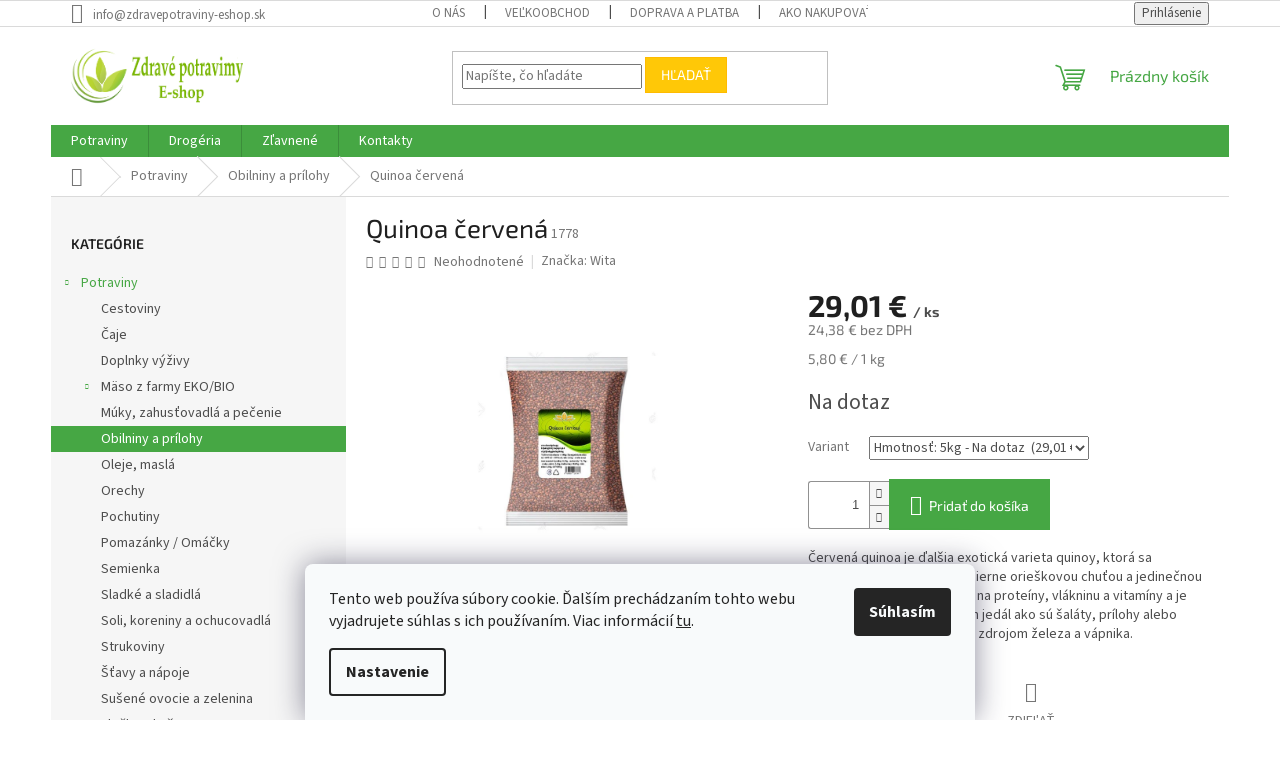

--- FILE ---
content_type: text/html; charset=utf-8
request_url: https://www.zdravepotraviny-eshop.sk/quinoa-cervena/?variantId=3062
body_size: 23520
content:
<!doctype html><html lang="sk" dir="ltr" class="header-background-light external-fonts-loaded"><head><meta charset="utf-8" /><meta name="viewport" content="width=device-width,initial-scale=1" /><title>Quinoa červená - Zdravé potraviny</title><link rel="preconnect" href="https://cdn.myshoptet.com" /><link rel="dns-prefetch" href="https://cdn.myshoptet.com" /><link rel="preload" href="https://cdn.myshoptet.com/prj/dist/master/cms/libs/jquery/jquery-1.11.3.min.js" as="script" /><link href="https://cdn.myshoptet.com/prj/dist/master/cms/templates/frontend_templates/shared/css/font-face/source-sans-3.css" rel="stylesheet"><link href="https://cdn.myshoptet.com/prj/dist/master/cms/templates/frontend_templates/shared/css/font-face/exo-2.css" rel="stylesheet"><link href="https://cdn.myshoptet.com/prj/dist/master/shop/dist/font-shoptet-11.css.62c94c7785ff2cea73b2.css" rel="stylesheet"><script>
dataLayer = [];
dataLayer.push({'shoptet' : {
    "pageId": 741,
    "pageType": "productDetail",
    "currency": "EUR",
    "currencyInfo": {
        "decimalSeparator": ",",
        "exchangeRate": 1,
        "priceDecimalPlaces": 2,
        "symbol": "\u20ac",
        "symbolLeft": 0,
        "thousandSeparator": " "
    },
    "language": "sk",
    "projectId": 593531,
    "product": {
        "id": 1223,
        "guid": "a186a6a2-31a6-11ec-b6de-ecf4bbd76e50",
        "hasVariants": true,
        "codes": [
            {
                "code": 1777
            },
            {
                "code": 1778
            }
        ],
        "name": "Quinoa \u010derven\u00e1",
        "appendix": "",
        "weight": 0.5,
        "manufacturer": "Wita",
        "manufacturerGuid": "1EF53354965C6F62BDE5DA0BA3DED3EE",
        "currentCategory": "Potraviny | Obilniny",
        "currentCategoryGuid": "1dffd1a4-f6ca-11ea-aaaf-b8ca3a6063f8",
        "defaultCategory": "Potraviny | Obilniny",
        "defaultCategoryGuid": "1dffd1a4-f6ca-11ea-aaaf-b8ca3a6063f8",
        "currency": "EUR",
        "priceWithVatMin": 3.2200000000000002,
        "priceWithVatMax": 29.010000000000002
    },
    "stocks": [
        {
            "id": "ext",
            "title": "Sklad",
            "isDeliveryPoint": 0,
            "visibleOnEshop": 1
        }
    ],
    "cartInfo": {
        "id": null,
        "freeShipping": false,
        "freeShippingFrom": 0,
        "leftToFreeGift": {
            "formattedPrice": "0 \u20ac",
            "priceLeft": 0
        },
        "freeGift": false,
        "leftToFreeShipping": {
            "priceLeft": 0,
            "dependOnRegion": 0,
            "formattedPrice": "0 \u20ac"
        },
        "discountCoupon": [],
        "getNoBillingShippingPrice": {
            "withoutVat": 0,
            "vat": 0,
            "withVat": 0
        },
        "cartItems": [],
        "taxMode": "ORDINARY"
    },
    "cart": [],
    "customer": {
        "priceRatio": 1,
        "priceListId": 1,
        "groupId": null,
        "registered": false,
        "mainAccount": false
    }
}});
dataLayer.push({'cookie_consent' : {
    "marketing": "denied",
    "analytics": "denied"
}});
document.addEventListener('DOMContentLoaded', function() {
    shoptet.consent.onAccept(function(agreements) {
        if (agreements.length == 0) {
            return;
        }
        dataLayer.push({
            'cookie_consent' : {
                'marketing' : (agreements.includes(shoptet.config.cookiesConsentOptPersonalisation)
                    ? 'granted' : 'denied'),
                'analytics': (agreements.includes(shoptet.config.cookiesConsentOptAnalytics)
                    ? 'granted' : 'denied')
            },
            'event': 'cookie_consent'
        });
    });
});
</script>
<meta property="og:type" content="website"><meta property="og:site_name" content="zdravepotraviny-eshop.sk"><meta property="og:url" content="https://www.zdravepotraviny-eshop.sk/quinoa-cervena/?variantId=3062"><meta property="og:title" content="Quinoa červená - Zdravé potraviny"><meta name="author" content="Zdravé potraviny"><meta name="web_author" content="Shoptet.sk"><meta name="dcterms.rightsHolder" content="www.zdravepotraviny-eshop.sk"><meta name="robots" content="index,follow"><meta property="og:image" content="https://cdn.myshoptet.com/usr/www.zdravepotraviny-eshop.sk/user/shop/big/1223_quinoa-cervena.jpg?618cee03"><meta property="og:description" content="Quinoa červená. Červená quinoa je ďalšia exotická varieta quinoy, ktorá sa vyznačuje svojou jemnou, mierne orieškovou chuťou a jedinečnou červenou farbou. Je bohatá na proteíny, vlákninu a vitamíny a je ideálna na prípravu zdravých jedál ako sú šaláty, prílohy alebo dezerty. Je tiež vynikajúcim zdrojom železa a…"><meta name="description" content="Quinoa červená. Červená quinoa je ďalšia exotická varieta quinoy, ktorá sa vyznačuje svojou jemnou, mierne orieškovou chuťou a jedinečnou červenou farbou. Je bohatá na proteíny, vlákninu a vitamíny a je ideálna na prípravu zdravých jedál ako sú šaláty, prílohy alebo dezerty. Je tiež vynikajúcim zdrojom železa a…"><meta property="product:price:amount" content="3.22"><meta property="product:price:currency" content="EUR"><style>:root {--color-primary: #46a744;--color-primary-h: 119;--color-primary-s: 42%;--color-primary-l: 46%;--color-primary-hover: #1997e5;--color-primary-hover-h: 203;--color-primary-hover-s: 80%;--color-primary-hover-l: 50%;--color-secondary: #46a744;--color-secondary-h: 119;--color-secondary-s: 42%;--color-secondary-l: 46%;--color-secondary-hover: #217d27;--color-secondary-hover-h: 124;--color-secondary-hover-s: 58%;--color-secondary-hover-l: 31%;--color-tertiary: #ffc807;--color-tertiary-h: 47;--color-tertiary-s: 100%;--color-tertiary-l: 51%;--color-tertiary-hover: #ffbb00;--color-tertiary-hover-h: 44;--color-tertiary-hover-s: 100%;--color-tertiary-hover-l: 50%;--color-header-background: #ffffff;--template-font: "Source Sans 3";--template-headings-font: "Exo 2";--header-background-url: none;--cookies-notice-background: #F8FAFB;--cookies-notice-color: #252525;--cookies-notice-button-hover: #27263f;--cookies-notice-link-hover: #3b3a5f;--templates-update-management-preview-mode-content: "Náhľad aktualizácií šablóny je aktívny pre váš prehliadač."}</style>
    
    <link href="https://cdn.myshoptet.com/prj/dist/master/shop/dist/main-11.less.fcb4a42d7bd8a71b7ee2.css" rel="stylesheet" />
                <link href="https://cdn.myshoptet.com/prj/dist/master/shop/dist/mobile-header-v1-11.less.1ee105d41b5f713c21aa.css" rel="stylesheet" />
    
    <script>var shoptet = shoptet || {};</script>
    <script src="https://cdn.myshoptet.com/prj/dist/master/shop/dist/main-3g-header.js.05f199e7fd2450312de2.js"></script>
<!-- User include --><!-- project html code header -->
<meta name="google-site-verification" content="0fgh-aIOC0KMv48Mgj2X284LpcvHZQfid9EGQ3p5Vlo" />
<meta name="facebook-domain-verification" content="oi6q05nrgrv1d7tdtjt08r1vg2j18j" />

<style>
html .in-dakujeme .co-payment-method {
    display: none !important;
}
</style>
<!-- /User include --><link rel="shortcut icon" href="/favicon.ico" type="image/x-icon" /><link rel="canonical" href="https://www.zdravepotraviny-eshop.sk/quinoa-cervena/" />    <!-- Global site tag (gtag.js) - Google Analytics -->
    <script async src="https://www.googletagmanager.com/gtag/js?id=G-ZX08FMN67F"></script>
    <script>
        
        window.dataLayer = window.dataLayer || [];
        function gtag(){dataLayer.push(arguments);}
        

                    console.debug('default consent data');

            gtag('consent', 'default', {"ad_storage":"denied","analytics_storage":"denied","ad_user_data":"denied","ad_personalization":"denied","wait_for_update":500});
            dataLayer.push({
                'event': 'default_consent'
            });
        
        gtag('js', new Date());

        
                gtag('config', 'G-ZX08FMN67F', {"groups":"GA4","send_page_view":false,"content_group":"productDetail","currency":"EUR","page_language":"sk"});
        
        
        
        
        
        
                    gtag('event', 'page_view', {"send_to":"GA4","page_language":"sk","content_group":"productDetail","currency":"EUR"});
        
                gtag('set', 'currency', 'EUR');

        gtag('event', 'view_item', {
            "send_to": "UA",
            "items": [
                {
                    "id": "1778",
                    "name": "Quinoa \u010derven\u00e1",
                    "category": "Potraviny \/ Obilniny",
                                        "brand": "Wita",
                                                            "variant": "Hmotnos\u0165: 500g",
                                        "price": 2.71
                }
            ]
        });
        
        
        
        
        
                    gtag('event', 'view_item', {"send_to":"GA4","page_language":"sk","content_group":"productDetail","value":2.71,"currency":"EUR","items":[{"item_id":"1778","item_name":"Quinoa \u010derven\u00e1","item_brand":"Wita","item_category":"Potraviny","item_category2":"Obilniny","item_variant":"1778~Hmotnos\u0165: 5kg","price":24.379999999999999,"quantity":1,"index":0}]});
        
        
        
        
        
        
        
        document.addEventListener('DOMContentLoaded', function() {
            if (typeof shoptet.tracking !== 'undefined') {
                for (var id in shoptet.tracking.bannersList) {
                    gtag('event', 'view_promotion', {
                        "send_to": "UA",
                        "promotions": [
                            {
                                "id": shoptet.tracking.bannersList[id].id,
                                "name": shoptet.tracking.bannersList[id].name,
                                "position": shoptet.tracking.bannersList[id].position
                            }
                        ]
                    });
                }
            }

            shoptet.consent.onAccept(function(agreements) {
                if (agreements.length !== 0) {
                    console.debug('gtag consent accept');
                    var gtagConsentPayload =  {
                        'ad_storage': agreements.includes(shoptet.config.cookiesConsentOptPersonalisation)
                            ? 'granted' : 'denied',
                        'analytics_storage': agreements.includes(shoptet.config.cookiesConsentOptAnalytics)
                            ? 'granted' : 'denied',
                                                                                                'ad_user_data': agreements.includes(shoptet.config.cookiesConsentOptPersonalisation)
                            ? 'granted' : 'denied',
                        'ad_personalization': agreements.includes(shoptet.config.cookiesConsentOptPersonalisation)
                            ? 'granted' : 'denied',
                        };
                    console.debug('update consent data', gtagConsentPayload);
                    gtag('consent', 'update', gtagConsentPayload);
                    dataLayer.push(
                        { 'event': 'update_consent' }
                    );
                }
            });
        });
    </script>
</head><body class="desktop id-741 in-obilniny template-11 type-product type-detail multiple-columns-body columns-3 ums_forms_redesign--off ums_a11y_category_page--on ums_discussion_rating_forms--off ums_flags_display_unification--on ums_a11y_login--on mobile-header-version-1"><noscript>
    <style>
        #header {
            padding-top: 0;
            position: relative !important;
            top: 0;
        }
        .header-navigation {
            position: relative !important;
        }
        .overall-wrapper {
            margin: 0 !important;
        }
        body:not(.ready) {
            visibility: visible !important;
        }
    </style>
    <div class="no-javascript">
        <div class="no-javascript__title">Musíte zmeniť nastavenie vášho prehliadača</div>
        <div class="no-javascript__text">Pozrite sa na: <a href="https://www.google.com/support/bin/answer.py?answer=23852">Ako povoliť JavaScript vo vašom prehliadači</a>.</div>
        <div class="no-javascript__text">Ak používate software na blokovanie reklám, možno bude potrebné, aby ste povolili JavaScript z tejto stránky.</div>
        <div class="no-javascript__text">Ďakujeme.</div>
    </div>
</noscript>

        <div id="fb-root"></div>
        <script>
            window.fbAsyncInit = function() {
                FB.init({
//                    appId            : 'your-app-id',
                    autoLogAppEvents : true,
                    xfbml            : true,
                    version          : 'v19.0'
                });
            };
        </script>
        <script async defer crossorigin="anonymous" src="https://connect.facebook.net/sk_SK/sdk.js"></script>    <div class="siteCookies siteCookies--bottom siteCookies--light js-siteCookies" role="dialog" data-testid="cookiesPopup" data-nosnippet>
        <div class="siteCookies__form">
            <div class="siteCookies__content">
                <div class="siteCookies__text">
                    Tento web používa súbory cookie. Ďalším prechádzaním tohto webu vyjadrujete súhlas s ich používaním. Viac informácií <a href="http://www.wita.sk/podmienky-ochrany-osobnych-udajov/" target="\">tu</a>.
                </div>
                <p class="siteCookies__links">
                    <button class="siteCookies__link js-cookies-settings" aria-label="Nastavenia cookies" data-testid="cookiesSettings">Nastavenie</button>
                </p>
            </div>
            <div class="siteCookies__buttonWrap">
                                <button class="siteCookies__button js-cookiesConsentSubmit" value="all" aria-label="Prijať cookies" data-testid="buttonCookiesAccept">Súhlasím</button>
            </div>
        </div>
        <script>
            document.addEventListener("DOMContentLoaded", () => {
                const siteCookies = document.querySelector('.js-siteCookies');
                document.addEventListener("scroll", shoptet.common.throttle(() => {
                    const st = document.documentElement.scrollTop;
                    if (st > 1) {
                        siteCookies.classList.add('siteCookies--scrolled');
                    } else {
                        siteCookies.classList.remove('siteCookies--scrolled');
                    }
                }, 100));
            });
        </script>
    </div>
<a href="#content" class="skip-link sr-only">Prejsť na obsah</a><div class="overall-wrapper"><div class="user-action"><div class="container">
    <div class="user-action-in">
                    <div id="login" class="user-action-login popup-widget login-widget" role="dialog" aria-labelledby="loginHeading">
        <div class="popup-widget-inner">
                            <h2 id="loginHeading">Prihlásenie k vášmu účtu</h2><div id="customerLogin"><form action="/action/Customer/Login/" method="post" id="formLoginIncluded" class="csrf-enabled formLogin" data-testid="formLogin"><input type="hidden" name="referer" value="" /><div class="form-group"><div class="input-wrapper email js-validated-element-wrapper no-label"><input type="email" name="email" class="form-control" autofocus placeholder="E-mailová adresa (napr. jan@novak.sk)" data-testid="inputEmail" autocomplete="email" required /></div></div><div class="form-group"><div class="input-wrapper password js-validated-element-wrapper no-label"><input type="password" name="password" class="form-control" placeholder="Heslo" data-testid="inputPassword" autocomplete="current-password" required /><span class="no-display">Nemôžete vyplniť toto pole</span><input type="text" name="surname" value="" class="no-display" /></div></div><div class="form-group"><div class="login-wrapper"><button type="submit" class="btn btn-secondary btn-text btn-login" data-testid="buttonSubmit">Prihlásiť sa</button><div class="password-helper"><a href="/registracia/" data-testid="signup" rel="nofollow">Nová registrácia</a><a href="/klient/zabudnute-heslo/" rel="nofollow">Zabudnuté heslo</a></div></div></div></form>
</div>                    </div>
    </div>

                            <div id="cart-widget" class="user-action-cart popup-widget cart-widget loader-wrapper" data-testid="popupCartWidget" role="dialog" aria-hidden="true">
    <div class="popup-widget-inner cart-widget-inner place-cart-here">
        <div class="loader-overlay">
            <div class="loader"></div>
        </div>
    </div>

    <div class="cart-widget-button">
        <a href="/kosik/" class="btn btn-conversion" id="continue-order-button" rel="nofollow" data-testid="buttonNextStep">Pokračovať do košíka</a>
    </div>
</div>
            </div>
</div>
</div><div class="top-navigation-bar" data-testid="topNavigationBar">

    <div class="container">

        <div class="top-navigation-contacts">
            <strong>Zákaznícka podpora:</strong><a href="mailto:info@zdravepotraviny-eshop.sk" class="project-email" data-testid="contactboxEmail"><span>info@zdravepotraviny-eshop.sk</span></a>        </div>

                            <div class="top-navigation-menu">
                <div class="top-navigation-menu-trigger"></div>
                <ul class="top-navigation-bar-menu">
                                            <li class="top-navigation-menu-item-815">
                            <a href="/o-nas/">O nás</a>
                        </li>
                                            <li class="top-navigation-menu-item-818">
                            <a href="/velkoobchod-2/">Veľkoobchod</a>
                        </li>
                                            <li class="top-navigation-menu-item-812">
                            <a href="/doprava-a-platba/">Doprava a platba</a>
                        </li>
                                            <li class="top-navigation-menu-item-27">
                            <a href="/ako-nakupovat/">Ako nakupovať</a>
                        </li>
                                            <li class="top-navigation-menu-item-39">
                            <a href="/obchodne-podmienky/">Obchodné podmienky</a>
                        </li>
                                            <li class="top-navigation-menu-item-691">
                            <a href="/podmienky-ochrany-osobnych-udajov/">Podmienky ochrany osobných údajov</a>
                        </li>
                                    </ul>
                <ul class="top-navigation-bar-menu-helper"></ul>
            </div>
        
        <div class="top-navigation-tools">
            <div class="responsive-tools">
                <a href="#" class="toggle-window" data-target="search" aria-label="Hľadať" data-testid="linkSearchIcon"></a>
                                                            <a href="#" class="toggle-window" data-target="login"></a>
                                                    <a href="#" class="toggle-window" data-target="navigation" aria-label="Menu" data-testid="hamburgerMenu"></a>
            </div>
                        <button class="top-nav-button top-nav-button-login toggle-window" type="button" data-target="login" aria-haspopup="dialog" aria-controls="login" aria-expanded="false" data-testid="signin"><span>Prihlásenie</span></button>        </div>

    </div>

</div>
<header id="header"><div class="container navigation-wrapper">
    <div class="header-top">
        <div class="site-name-wrapper">
            <div class="site-name"><a href="/" data-testid="linkWebsiteLogo"><img src="https://cdn.myshoptet.com/usr/www.zdravepotraviny-eshop.sk/user/logos/logo_zdrave_potraviny3-3.png" alt="Zdravé potraviny" fetchpriority="low" /></a></div>        </div>
        <div class="search" itemscope itemtype="https://schema.org/WebSite">
            <meta itemprop="headline" content="Obilniny"/><meta itemprop="url" content="https://www.zdravepotraviny-eshop.sk"/><meta itemprop="text" content="Quinoa červená. Červená quinoa je ďalšia exotická varieta quinoy, ktorá sa vyznačuje svojou jemnou, mierne orieškovou chuťou a jedinečnou červenou farbou. Je bohatá na proteíny, vlákninu a vitamíny a je ideálna na prípravu zdravých jedál ako sú šaláty, prílohy alebo dezerty. Je tiež vynikajúcim zdrojom železa a..."/>            <form action="/action/ProductSearch/prepareString/" method="post"
    id="formSearchForm" class="search-form compact-form js-search-main"
    itemprop="potentialAction" itemscope itemtype="https://schema.org/SearchAction" data-testid="searchForm">
    <fieldset>
        <meta itemprop="target"
            content="https://www.zdravepotraviny-eshop.sk/vyhladavanie/?string={string}"/>
        <input type="hidden" name="language" value="sk"/>
        
            
<input
    type="search"
    name="string"
        class="query-input form-control search-input js-search-input"
    placeholder="Napíšte, čo hľadáte"
    autocomplete="off"
    required
    itemprop="query-input"
    aria-label="Vyhľadávanie"
    data-testid="searchInput"
>
            <button type="submit" class="btn btn-default" data-testid="searchBtn">Hľadať</button>
        
    </fieldset>
</form>
        </div>
        <div class="navigation-buttons">
                
    <a href="/kosik/" class="btn btn-icon toggle-window cart-count" data-target="cart" data-hover="true" data-redirect="true" data-testid="headerCart" rel="nofollow" aria-haspopup="dialog" aria-expanded="false" aria-controls="cart-widget">
        
                <span class="sr-only">Nákupný košík</span>
        
            <span class="cart-price visible-lg-inline-block" data-testid="headerCartPrice">
                                    Prázdny košík                            </span>
        
    
            </a>
        </div>
    </div>
    <nav id="navigation" aria-label="Hlavné menu" data-collapsible="true"><div class="navigation-in menu"><ul class="menu-level-1" role="menubar" data-testid="headerMenuItems"><li class="menu-item-695 ext" role="none"><a href="/kategoria-1/" data-testid="headerMenuItem" role="menuitem" aria-haspopup="true" aria-expanded="false"><b>Potraviny</b><span class="submenu-arrow"></span></a><ul class="menu-level-2" aria-label="Potraviny" tabindex="-1" role="menu"><li class="menu-item-830" role="none"><a href="/cestoviny/" class="menu-image" data-testid="headerMenuItem" tabindex="-1" aria-hidden="true"><img src="data:image/svg+xml,%3Csvg%20width%3D%22140%22%20height%3D%22100%22%20xmlns%3D%22http%3A%2F%2Fwww.w3.org%2F2000%2Fsvg%22%3E%3C%2Fsvg%3E" alt="" aria-hidden="true" width="140" height="100"  data-src="https://cdn.myshoptet.com/prj/dist/master/cms/templates/frontend_templates/00/img/folder.svg" fetchpriority="low" /></a><div><a href="/cestoviny/" data-testid="headerMenuItem" role="menuitem"><span>Cestoviny</span></a>
                        </div></li><li class="menu-item-824" role="none"><a href="/caje/" class="menu-image" data-testid="headerMenuItem" tabindex="-1" aria-hidden="true"><img src="data:image/svg+xml,%3Csvg%20width%3D%22140%22%20height%3D%22100%22%20xmlns%3D%22http%3A%2F%2Fwww.w3.org%2F2000%2Fsvg%22%3E%3C%2Fsvg%3E" alt="" aria-hidden="true" width="140" height="100"  data-src="https://cdn.myshoptet.com/prj/dist/master/cms/templates/frontend_templates/00/img/folder.svg" fetchpriority="low" /></a><div><a href="/caje/" data-testid="headerMenuItem" role="menuitem"><span>Čaje</span></a>
                        </div></li><li class="menu-item-783" role="none"><a href="/doplnky-vyzivy/" class="menu-image" data-testid="headerMenuItem" tabindex="-1" aria-hidden="true"><img src="data:image/svg+xml,%3Csvg%20width%3D%22140%22%20height%3D%22100%22%20xmlns%3D%22http%3A%2F%2Fwww.w3.org%2F2000%2Fsvg%22%3E%3C%2Fsvg%3E" alt="" aria-hidden="true" width="140" height="100"  data-src="https://cdn.myshoptet.com/prj/dist/master/cms/templates/frontend_templates/00/img/folder.svg" fetchpriority="low" /></a><div><a href="/doplnky-vyzivy/" data-testid="headerMenuItem" role="menuitem"><span>Doplnky výživy</span></a>
                        </div></li><li class="menu-item-801 has-third-level" role="none"><a href="/maso-z-farmy/" class="menu-image" data-testid="headerMenuItem" tabindex="-1" aria-hidden="true"><img src="data:image/svg+xml,%3Csvg%20width%3D%22140%22%20height%3D%22100%22%20xmlns%3D%22http%3A%2F%2Fwww.w3.org%2F2000%2Fsvg%22%3E%3C%2Fsvg%3E" alt="" aria-hidden="true" width="140" height="100"  data-src="https://cdn.myshoptet.com/prj/dist/master/cms/templates/frontend_templates/00/img/folder.svg" fetchpriority="low" /></a><div><a href="/maso-z-farmy/" data-testid="headerMenuItem" role="menuitem"><span>Mäso z farmy EKO/BIO</span></a>
                                                    <ul class="menu-level-3" role="menu">
                                                                    <li class="menu-item-860" role="none">
                                        <a href="/bravcove-maso-eko-bio/" data-testid="headerMenuItem" role="menuitem">
                                            Bravčové mäso EKO/BIO</a>,                                    </li>
                                                                    <li class="menu-item-845" role="none">
                                        <a href="/hydina-z-farmy-eko-bio/" data-testid="headerMenuItem" role="menuitem">
                                            Hydina z farmy EKO/BIO</a>,                                    </li>
                                                                    <li class="menu-item-851" role="none">
                                        <a href="/hovadzie-maso-eko-bio/" data-testid="headerMenuItem" role="menuitem">
                                            Hovädzie mäso EKO/BIO</a>,                                    </li>
                                                                    <li class="menu-item-869" role="none">
                                        <a href="/jahnacie-maso-eko-bio/" data-testid="headerMenuItem" role="menuitem">
                                            Jahňacie mäso EKO/BIO</a>,                                    </li>
                                                                    <li class="menu-item-866" role="none">
                                        <a href="/ryby/" data-testid="headerMenuItem" role="menuitem">
                                            Ryby</a>,                                    </li>
                                                                    <li class="menu-item-854" role="none">
                                        <a href="/telacie-maso-eko-bio/" data-testid="headerMenuItem" role="menuitem">
                                            Teľacie mäso EKO/BIO</a>                                    </li>
                                                            </ul>
                        </div></li><li class="menu-item-738" role="none"><a href="/muky-zahustovadla-a-pecenie/" class="menu-image" data-testid="headerMenuItem" tabindex="-1" aria-hidden="true"><img src="data:image/svg+xml,%3Csvg%20width%3D%22140%22%20height%3D%22100%22%20xmlns%3D%22http%3A%2F%2Fwww.w3.org%2F2000%2Fsvg%22%3E%3C%2Fsvg%3E" alt="" aria-hidden="true" width="140" height="100"  data-src="https://cdn.myshoptet.com/prj/dist/master/cms/templates/frontend_templates/00/img/folder.svg" fetchpriority="low" /></a><div><a href="/muky-zahustovadla-a-pecenie/" data-testid="headerMenuItem" role="menuitem"><span>Múky, zahusťovadlá a pečenie</span></a>
                        </div></li><li class="menu-item-741 active" role="none"><a href="/obilniny/" class="menu-image" data-testid="headerMenuItem" tabindex="-1" aria-hidden="true"><img src="data:image/svg+xml,%3Csvg%20width%3D%22140%22%20height%3D%22100%22%20xmlns%3D%22http%3A%2F%2Fwww.w3.org%2F2000%2Fsvg%22%3E%3C%2Fsvg%3E" alt="" aria-hidden="true" width="140" height="100"  data-src="https://cdn.myshoptet.com/prj/dist/master/cms/templates/frontend_templates/00/img/folder.svg" fetchpriority="low" /></a><div><a href="/obilniny/" data-testid="headerMenuItem" role="menuitem"><span>Obilniny a prílohy</span></a>
                        </div></li><li class="menu-item-744" role="none"><a href="/oleje-masla/" class="menu-image" data-testid="headerMenuItem" tabindex="-1" aria-hidden="true"><img src="data:image/svg+xml,%3Csvg%20width%3D%22140%22%20height%3D%22100%22%20xmlns%3D%22http%3A%2F%2Fwww.w3.org%2F2000%2Fsvg%22%3E%3C%2Fsvg%3E" alt="" aria-hidden="true" width="140" height="100"  data-src="https://cdn.myshoptet.com/prj/dist/master/cms/templates/frontend_templates/00/img/folder.svg" fetchpriority="low" /></a><div><a href="/oleje-masla/" data-testid="headerMenuItem" role="menuitem"><span>Oleje, maslá</span></a>
                        </div></li><li class="menu-item-719" role="none"><a href="/orechy/" class="menu-image" data-testid="headerMenuItem" tabindex="-1" aria-hidden="true"><img src="data:image/svg+xml,%3Csvg%20width%3D%22140%22%20height%3D%22100%22%20xmlns%3D%22http%3A%2F%2Fwww.w3.org%2F2000%2Fsvg%22%3E%3C%2Fsvg%3E" alt="" aria-hidden="true" width="140" height="100"  data-src="https://cdn.myshoptet.com/prj/dist/master/cms/templates/frontend_templates/00/img/folder.svg" fetchpriority="low" /></a><div><a href="/orechy/" data-testid="headerMenuItem" role="menuitem"><span>Orechy</span></a>
                        </div></li><li class="menu-item-747" role="none"><a href="/pochutiny/" class="menu-image" data-testid="headerMenuItem" tabindex="-1" aria-hidden="true"><img src="data:image/svg+xml,%3Csvg%20width%3D%22140%22%20height%3D%22100%22%20xmlns%3D%22http%3A%2F%2Fwww.w3.org%2F2000%2Fsvg%22%3E%3C%2Fsvg%3E" alt="" aria-hidden="true" width="140" height="100"  data-src="https://cdn.myshoptet.com/prj/dist/master/cms/templates/frontend_templates/00/img/folder.svg" fetchpriority="low" /></a><div><a href="/pochutiny/" data-testid="headerMenuItem" role="menuitem"><span>Pochutiny</span></a>
                        </div></li><li class="menu-item-750" role="none"><a href="/pomazanky/" class="menu-image" data-testid="headerMenuItem" tabindex="-1" aria-hidden="true"><img src="data:image/svg+xml,%3Csvg%20width%3D%22140%22%20height%3D%22100%22%20xmlns%3D%22http%3A%2F%2Fwww.w3.org%2F2000%2Fsvg%22%3E%3C%2Fsvg%3E" alt="" aria-hidden="true" width="140" height="100"  data-src="https://cdn.myshoptet.com/prj/dist/master/cms/templates/frontend_templates/00/img/folder.svg" fetchpriority="low" /></a><div><a href="/pomazanky/" data-testid="headerMenuItem" role="menuitem"><span>Pomazánky / Omáčky</span></a>
                        </div></li><li class="menu-item-753" role="none"><a href="/semienka/" class="menu-image" data-testid="headerMenuItem" tabindex="-1" aria-hidden="true"><img src="data:image/svg+xml,%3Csvg%20width%3D%22140%22%20height%3D%22100%22%20xmlns%3D%22http%3A%2F%2Fwww.w3.org%2F2000%2Fsvg%22%3E%3C%2Fsvg%3E" alt="" aria-hidden="true" width="140" height="100"  data-src="https://cdn.myshoptet.com/prj/dist/master/cms/templates/frontend_templates/00/img/folder.svg" fetchpriority="low" /></a><div><a href="/semienka/" data-testid="headerMenuItem" role="menuitem"><span>Semienka</span></a>
                        </div></li><li class="menu-item-756" role="none"><a href="/sladke-a-sladidla/" class="menu-image" data-testid="headerMenuItem" tabindex="-1" aria-hidden="true"><img src="data:image/svg+xml,%3Csvg%20width%3D%22140%22%20height%3D%22100%22%20xmlns%3D%22http%3A%2F%2Fwww.w3.org%2F2000%2Fsvg%22%3E%3C%2Fsvg%3E" alt="" aria-hidden="true" width="140" height="100"  data-src="https://cdn.myshoptet.com/prj/dist/master/cms/templates/frontend_templates/00/img/folder.svg" fetchpriority="low" /></a><div><a href="/sladke-a-sladidla/" data-testid="headerMenuItem" role="menuitem"><span>Sladké a sladidlá</span></a>
                        </div></li><li class="menu-item-759" role="none"><a href="/soli--koreniny-a-ochucovadla/" class="menu-image" data-testid="headerMenuItem" tabindex="-1" aria-hidden="true"><img src="data:image/svg+xml,%3Csvg%20width%3D%22140%22%20height%3D%22100%22%20xmlns%3D%22http%3A%2F%2Fwww.w3.org%2F2000%2Fsvg%22%3E%3C%2Fsvg%3E" alt="" aria-hidden="true" width="140" height="100"  data-src="https://cdn.myshoptet.com/prj/dist/master/cms/templates/frontend_templates/00/img/folder.svg" fetchpriority="low" /></a><div><a href="/soli--koreniny-a-ochucovadla/" data-testid="headerMenuItem" role="menuitem"><span>Soli, koreniny a ochucovadlá</span></a>
                        </div></li><li class="menu-item-762" role="none"><a href="/strukoviny/" class="menu-image" data-testid="headerMenuItem" tabindex="-1" aria-hidden="true"><img src="data:image/svg+xml,%3Csvg%20width%3D%22140%22%20height%3D%22100%22%20xmlns%3D%22http%3A%2F%2Fwww.w3.org%2F2000%2Fsvg%22%3E%3C%2Fsvg%3E" alt="" aria-hidden="true" width="140" height="100"  data-src="https://cdn.myshoptet.com/prj/dist/master/cms/templates/frontend_templates/00/img/folder.svg" fetchpriority="low" /></a><div><a href="/strukoviny/" data-testid="headerMenuItem" role="menuitem"><span>Strukoviny</span></a>
                        </div></li><li class="menu-item-771" role="none"><a href="/stavy-a-napoje/" class="menu-image" data-testid="headerMenuItem" tabindex="-1" aria-hidden="true"><img src="data:image/svg+xml,%3Csvg%20width%3D%22140%22%20height%3D%22100%22%20xmlns%3D%22http%3A%2F%2Fwww.w3.org%2F2000%2Fsvg%22%3E%3C%2Fsvg%3E" alt="" aria-hidden="true" width="140" height="100"  data-src="https://cdn.myshoptet.com/prj/dist/master/cms/templates/frontend_templates/00/img/folder.svg" fetchpriority="low" /></a><div><a href="/stavy-a-napoje/" data-testid="headerMenuItem" role="menuitem"><span>Šťavy a nápoje</span></a>
                        </div></li><li class="menu-item-765" role="none"><a href="/susene-ovocie-a-zelenina/" class="menu-image" data-testid="headerMenuItem" tabindex="-1" aria-hidden="true"><img src="data:image/svg+xml,%3Csvg%20width%3D%22140%22%20height%3D%22100%22%20xmlns%3D%22http%3A%2F%2Fwww.w3.org%2F2000%2Fsvg%22%3E%3C%2Fsvg%3E" alt="" aria-hidden="true" width="140" height="100"  data-src="https://cdn.myshoptet.com/prj/dist/master/cms/templates/frontend_templates/00/img/folder.svg" fetchpriority="low" /></a><div><a href="/susene-ovocie-a-zelenina/" data-testid="headerMenuItem" role="menuitem"><span>Sušené ovocie a zelenina</span></a>
                        </div></li><li class="menu-item-768" role="none"><a href="/vlocky-a-kase/" class="menu-image" data-testid="headerMenuItem" tabindex="-1" aria-hidden="true"><img src="data:image/svg+xml,%3Csvg%20width%3D%22140%22%20height%3D%22100%22%20xmlns%3D%22http%3A%2F%2Fwww.w3.org%2F2000%2Fsvg%22%3E%3C%2Fsvg%3E" alt="" aria-hidden="true" width="140" height="100"  data-src="https://cdn.myshoptet.com/prj/dist/master/cms/templates/frontend_templates/00/img/folder.svg" fetchpriority="low" /></a><div><a href="/vlocky-a-kase/" data-testid="headerMenuItem" role="menuitem"><span>Vločky a kaše</span></a>
                        </div></li><li class="menu-item-872" role="none"><a href="/vyhodne-balicky/" class="menu-image" data-testid="headerMenuItem" tabindex="-1" aria-hidden="true"><img src="data:image/svg+xml,%3Csvg%20width%3D%22140%22%20height%3D%22100%22%20xmlns%3D%22http%3A%2F%2Fwww.w3.org%2F2000%2Fsvg%22%3E%3C%2Fsvg%3E" alt="" aria-hidden="true" width="140" height="100"  data-src="https://cdn.myshoptet.com/prj/dist/master/cms/templates/frontend_templates/00/img/folder.svg" fetchpriority="low" /></a><div><a href="/vyhodne-balicky/" data-testid="headerMenuItem" role="menuitem"><span>Výhodné balíčky</span></a>
                        </div></li><li class="menu-item-774" role="none"><a href="/zavaraniny-a-konzervy/" class="menu-image" data-testid="headerMenuItem" tabindex="-1" aria-hidden="true"><img src="data:image/svg+xml,%3Csvg%20width%3D%22140%22%20height%3D%22100%22%20xmlns%3D%22http%3A%2F%2Fwww.w3.org%2F2000%2Fsvg%22%3E%3C%2Fsvg%3E" alt="" aria-hidden="true" width="140" height="100"  data-src="https://cdn.myshoptet.com/prj/dist/master/cms/templates/frontend_templates/00/img/folder.svg" fetchpriority="low" /></a><div><a href="/zavaraniny-a-konzervy/" data-testid="headerMenuItem" role="menuitem"><span>Zaváraniny a konzervy</span></a>
                        </div></li></ul></li>
<li class="menu-item-795" role="none"><a href="/drogeria/" data-testid="headerMenuItem" role="menuitem" aria-expanded="false"><b>Drogéria</b></a></li>
<li class="menu-item-839" role="none"><a href="/zlavnene/" data-testid="headerMenuItem" role="menuitem" aria-expanded="false"><b>Zľavnené</b></a></li>
<li class="menu-item-29" role="none"><a href="/kontakty/" data-testid="headerMenuItem" role="menuitem" aria-expanded="false"><b>Kontakty</b></a></li>
</ul>
    <ul class="navigationActions" role="menu">
                            <li role="none">
                                    <a href="/login/?backTo=%2Fquinoa-cervena%2F%3FvariantId%3D3062" rel="nofollow" data-testid="signin" role="menuitem"><span>Prihlásenie</span></a>
                            </li>
                        </ul>
</div><span class="navigation-close"></span></nav><div class="menu-helper" data-testid="hamburgerMenu"><span>Viac</span></div>
</div></header><!-- / header -->


                    <div class="container breadcrumbs-wrapper">
            <div class="breadcrumbs navigation-home-icon-wrapper" itemscope itemtype="https://schema.org/BreadcrumbList">
                                                                            <span id="navigation-first" data-basetitle="Zdravé potraviny" itemprop="itemListElement" itemscope itemtype="https://schema.org/ListItem">
                <a href="/" itemprop="item" class="navigation-home-icon"><span class="sr-only" itemprop="name">Domov</span></a>
                <span class="navigation-bullet">/</span>
                <meta itemprop="position" content="1" />
            </span>
                                <span id="navigation-1" itemprop="itemListElement" itemscope itemtype="https://schema.org/ListItem">
                <a href="/kategoria-1/" itemprop="item" data-testid="breadcrumbsSecondLevel"><span itemprop="name">Potraviny</span></a>
                <span class="navigation-bullet">/</span>
                <meta itemprop="position" content="2" />
            </span>
                                <span id="navigation-2" itemprop="itemListElement" itemscope itemtype="https://schema.org/ListItem">
                <a href="/obilniny/" itemprop="item" data-testid="breadcrumbsSecondLevel"><span itemprop="name">Obilniny a prílohy</span></a>
                <span class="navigation-bullet">/</span>
                <meta itemprop="position" content="3" />
            </span>
                                            <span id="navigation-3" itemprop="itemListElement" itemscope itemtype="https://schema.org/ListItem" data-testid="breadcrumbsLastLevel">
                <meta itemprop="item" content="https://www.zdravepotraviny-eshop.sk/quinoa-cervena/?variantId=3062" />
                <meta itemprop="position" content="4" />
                <span itemprop="name" data-title="Quinoa červená">Quinoa červená <span class="appendix"></span></span>
            </span>
            </div>
        </div>
    
<div id="content-wrapper" class="container content-wrapper">
    
    <div class="content-wrapper-in">
                                                <aside class="sidebar sidebar-left"  data-testid="sidebarMenu">
                                                                                                <div class="sidebar-inner">
                                                                                                        <div class="box box-bg-variant box-categories">    <div class="skip-link__wrapper">
        <span id="categories-start" class="skip-link__target js-skip-link__target sr-only" tabindex="-1">&nbsp;</span>
        <a href="#categories-end" class="skip-link skip-link--start sr-only js-skip-link--start">Preskočiť kategórie</a>
    </div>

<h4>Kategórie</h4>


<div id="categories"><div class="categories cat-01 expandable active expanded" id="cat-695"><div class="topic child-active"><a href="/kategoria-1/">Potraviny<span class="cat-trigger">&nbsp;</span></a></div>

                    <ul class=" active expanded">
                                        <li >
                <a href="/cestoviny/">
                    Cestoviny
                                    </a>
                                                                </li>
                                <li >
                <a href="/caje/">
                    Čaje
                                    </a>
                                                                </li>
                                <li >
                <a href="/doplnky-vyzivy/">
                    Doplnky výživy
                                    </a>
                                                                </li>
                                <li class="
                                 expandable                                 external">
                <a href="/maso-z-farmy/">
                    Mäso z farmy EKO/BIO
                    <span class="cat-trigger">&nbsp;</span>                </a>
                                                            

    
                                                </li>
                                <li >
                <a href="/muky-zahustovadla-a-pecenie/">
                    Múky, zahusťovadlá a pečenie
                                    </a>
                                                                </li>
                                <li class="
                active                                                 ">
                <a href="/obilniny/">
                    Obilniny a prílohy
                                    </a>
                                                                </li>
                                <li >
                <a href="/oleje-masla/">
                    Oleje, maslá
                                    </a>
                                                                </li>
                                <li >
                <a href="/orechy/">
                    Orechy
                                    </a>
                                                                </li>
                                <li >
                <a href="/pochutiny/">
                    Pochutiny
                                    </a>
                                                                </li>
                                <li >
                <a href="/pomazanky/">
                    Pomazánky / Omáčky
                                    </a>
                                                                </li>
                                <li >
                <a href="/semienka/">
                    Semienka
                                    </a>
                                                                </li>
                                <li >
                <a href="/sladke-a-sladidla/">
                    Sladké a sladidlá
                                    </a>
                                                                </li>
                                <li >
                <a href="/soli--koreniny-a-ochucovadla/">
                    Soli, koreniny a ochucovadlá
                                    </a>
                                                                </li>
                                <li >
                <a href="/strukoviny/">
                    Strukoviny
                                    </a>
                                                                </li>
                                <li >
                <a href="/stavy-a-napoje/">
                    Šťavy a nápoje
                                    </a>
                                                                </li>
                                <li >
                <a href="/susene-ovocie-a-zelenina/">
                    Sušené ovocie a zelenina
                                    </a>
                                                                </li>
                                <li >
                <a href="/vlocky-a-kase/">
                    Vločky a kaše
                                    </a>
                                                                </li>
                                <li >
                <a href="/vyhodne-balicky/">
                    Výhodné balíčky
                                    </a>
                                                                </li>
                                <li >
                <a href="/zavaraniny-a-konzervy/">
                    Zaváraniny a konzervy
                                    </a>
                                                                </li>
                </ul>
    </div><div class="categories cat-02 expanded" id="cat-795"><div class="topic"><a href="/drogeria/">Drogéria<span class="cat-trigger">&nbsp;</span></a></div></div><div class="categories cat-01 external" id="cat-839"><div class="topic"><a href="/zlavnene/">Zľavnené<span class="cat-trigger">&nbsp;</span></a></div></div>        </div>

    <div class="skip-link__wrapper">
        <a href="#categories-start" class="skip-link skip-link--end sr-only js-skip-link--end" tabindex="-1" hidden>Preskočiť kategórie</a>
        <span id="categories-end" class="skip-link__target js-skip-link__target sr-only" tabindex="-1">&nbsp;</span>
    </div>
</div>
                                                                                                                                                                            <div class="box box-bg-default box-sm box-facebook">            <div id="facebookWidget">
            <h4><span>Facebook</span></h4>
            <div class="fb-page" data-href="https://www.facebook.com/ZdravePotravinyEshop" data-hide-cover="false" data-show-facepile="true" data-show-posts="true" data-width="250" data-height="300" style="overflow:hidden"><div class="fb-xfbml-parse-ignore"><blockquote cite="https://www.facebook.com/ZdravePotravinyEshop"><a href="https://www.facebook.com/ZdravePotravinyEshop">Zdravé potraviny</a></blockquote></div></div>

        </div>
    </div>
                                                                                                            <div class="box box-bg-variant box-sm box-poll">                            <h4><span>Dotazník</span></h4>

            <h5>Uprednostňujete klasické zdravé potraviny, alebo BIO potraviny</h5>
            <ul class="poll">
                                    <li>
                                                    <a href="#" class="js-window-location" data-url="/action/Poll/Vote/?answerId=1">Klasické zdravé potraviny</a>
                                                <div class="poll-result">
                            <div style="width: 55%"></div>
                            <small>(55%)</small>
                        </div>
                    </li>
                                    <li>
                                                    <a href="#" class="js-window-location" data-url="/action/Poll/Vote/?answerId=2">Bio potraviny</a>
                                                <div class="poll-result">
                            <div style="width: 30%"></div>
                            <small>(30%)</small>
                        </div>
                    </li>
                                    <li>
                                                    <a href="#" class="js-window-location" data-url="/action/Poll/Vote/?answerId=3">Aj Bio aj Klasické</a>
                                                <div class="poll-result">
                            <div style="width: 12%"></div>
                            <small>(12%)</small>
                        </div>
                    </li>
                                    <li>
                                                    <a href="#" class="js-window-location" data-url="/action/Poll/Vote/?answerId=6">Je mi to jedno</a>
                                                <div class="poll-result">
                            <div style="width: 3%"></div>
                            <small>(3%)</small>
                        </div>
                    </li>
                            </ul>
                        Počet hlasov: <strong>33</strong>
            </div>
                                                                                                            <div class="box box-bg-default box-sm box-onlinePayments"><h4><span>Prijímame online platby</span></h4>
<p class="text-center">
    <img src="data:image/svg+xml,%3Csvg%20width%3D%22148%22%20height%3D%2234%22%20xmlns%3D%22http%3A%2F%2Fwww.w3.org%2F2000%2Fsvg%22%3E%3C%2Fsvg%3E" alt="Logá kreditných kariet" width="148" height="34"  data-src="https://cdn.myshoptet.com/prj/dist/master/cms/img/common/payment_logos/payments.png" fetchpriority="low" />
</p>
</div>
                                                                                                                                    <div class="box box-bg-variant box-sm box-topProducts">        <div class="top-products-wrapper js-top10" >
        <h4><span>Top 10 produktov</span></h4>
        <ol class="top-products">
                            <li class="display-image">
                                            <a href="/pohanka-natural-lupana-svetla/" class="top-products-image">
                            <img src="data:image/svg+xml,%3Csvg%20width%3D%22100%22%20height%3D%22100%22%20xmlns%3D%22http%3A%2F%2Fwww.w3.org%2F2000%2Fsvg%22%3E%3C%2Fsvg%3E" alt="pohanka lupana svetla" width="100" height="100"  data-src="https://cdn.myshoptet.com/usr/www.zdravepotraviny-eshop.sk/user/shop/related/240_pohanka-lupana-svetla.jpg?5f8ec6cd" fetchpriority="low" />
                        </a>
                                        <a href="/pohanka-natural-lupana-svetla/" class="top-products-content">
                        <span class="top-products-name">  Pohánka natural lúpaná svetlá</span>
                        
                                                        <strong>
                                1,24 €
                                
    
                            </strong>
                                                    
                    </a>
                </li>
                            <li class="display-image">
                                            <a href="/himalajska-ruzova-sol-jemna/" class="top-products-image">
                            <img src="data:image/svg+xml,%3Csvg%20width%3D%22100%22%20height%3D%22100%22%20xmlns%3D%22http%3A%2F%2Fwww.w3.org%2F2000%2Fsvg%22%3E%3C%2Fsvg%3E" alt="Himalájska ružová soľ jemná" width="100" height="100"  data-src="https://cdn.myshoptet.com/usr/www.zdravepotraviny-eshop.sk/user/shop/related/806_himalajska-ruzova-sol-jemna.jpg?5fec52c6" fetchpriority="low" />
                        </a>
                                        <a href="/himalajska-ruzova-sol-jemna/" class="top-products-content">
                        <span class="top-products-name">  Himalájska ružová soľ jemná</span>
                        
                                                        <strong>
                                1,02 €
                                
    
                            </strong>
                                                    
                    </a>
                </li>
                            <li class="display-image">
                                            <a href="/chia-semienka/" class="top-products-image">
                            <img src="data:image/svg+xml,%3Csvg%20width%3D%22100%22%20height%3D%22100%22%20xmlns%3D%22http%3A%2F%2Fwww.w3.org%2F2000%2Fsvg%22%3E%3C%2Fsvg%3E" alt="chia semienka" width="100" height="100"  data-src="https://cdn.myshoptet.com/usr/www.zdravepotraviny-eshop.sk/user/shop/related/369-1_chia-semienka.jpg?5f8ff149" fetchpriority="low" />
                        </a>
                                        <a href="/chia-semienka/" class="top-products-content">
                        <span class="top-products-name">  Chia semienka premium</span>
                        
                                                        <strong>
                                1,96 €
                                
    
                            </strong>
                                                    
                    </a>
                </li>
                            <li class="display-image">
                                            <a href="/ryza-jazminova/" class="top-products-image">
                            <img src="data:image/svg+xml,%3Csvg%20width%3D%22100%22%20height%3D%22100%22%20xmlns%3D%22http%3A%2F%2Fwww.w3.org%2F2000%2Fsvg%22%3E%3C%2Fsvg%3E" alt="ryza jazminova" width="100" height="100"  data-src="https://cdn.myshoptet.com/usr/www.zdravepotraviny-eshop.sk/user/shop/related/282_ryza-jazminova.jpg?5f8eda04" fetchpriority="low" />
                        </a>
                                        <a href="/ryza-jazminova/" class="top-products-content">
                        <span class="top-products-name">  Ryža jazmínová</span>
                        
                                                        <strong>
                                1,59 €
                                
    
                            </strong>
                                                    
                    </a>
                </li>
                            <li class="display-image">
                                            <a href="/lanove-semienka-hnede/" class="top-products-image">
                            <img src="data:image/svg+xml,%3Csvg%20width%3D%22100%22%20height%3D%22100%22%20xmlns%3D%22http%3A%2F%2Fwww.w3.org%2F2000%2Fsvg%22%3E%3C%2Fsvg%3E" alt="lanove semienka hnede" width="100" height="100"  data-src="https://cdn.myshoptet.com/usr/www.zdravepotraviny-eshop.sk/user/shop/related/375-1_lanove-semienka-hnede.jpg?5f8ff409" fetchpriority="low" />
                        </a>
                                        <a href="/lanove-semienka-hnede/" class="top-products-content">
                        <span class="top-products-name">  Ľanové semienka hnedé</span>
                        
                                                        <strong>
                                0,96 €
                                
    
                            </strong>
                                                    
                    </a>
                </li>
                            <li class="display-image">
                                            <a href="/ovsene-vlocky-s-klickami/" class="top-products-image">
                            <img src="data:image/svg+xml,%3Csvg%20width%3D%22100%22%20height%3D%22100%22%20xmlns%3D%22http%3A%2F%2Fwww.w3.org%2F2000%2Fsvg%22%3E%3C%2Fsvg%3E" alt="Vločky ovsené s klíčkami" width="100" height="100"  data-src="https://cdn.myshoptet.com/usr/www.zdravepotraviny-eshop.sk/user/shop/related/639_vlocky-ovsene-s-klickami.jpg?5f9993ac" fetchpriority="low" />
                        </a>
                                        <a href="/ovsene-vlocky-s-klickami/" class="top-products-content">
                        <span class="top-products-name">  Vločky ovsené s klíčkami</span>
                        
                                                        <strong>
                                0,84 €
                                
    
                            </strong>
                                                    
                    </a>
                </li>
                            <li class="display-image">
                                            <a href="/vlasske-orechy/" class="top-products-image">
                            <img src="data:image/svg+xml,%3Csvg%20width%3D%22100%22%20height%3D%22100%22%20xmlns%3D%22http%3A%2F%2Fwww.w3.org%2F2000%2Fsvg%22%3E%3C%2Fsvg%3E" alt="vlasske orechy Wita" width="100" height="100"  data-src="https://cdn.myshoptet.com/usr/www.zdravepotraviny-eshop.sk/user/shop/related/348_vlasske-orechy-wita.jpg?636fa27f" fetchpriority="low" />
                        </a>
                                        <a href="/vlasske-orechy/" class="top-products-content">
                        <span class="top-products-name">  Vlašské orechy 80%</span>
                        
                                                        <strong>
                                3,21 €
                                
    
                            </strong>
                                                    
                    </a>
                </li>
                            <li class="display-image">
                                            <a href="/kardamon-cely/" class="top-products-image">
                            <img src="data:image/svg+xml,%3Csvg%20width%3D%22100%22%20height%3D%22100%22%20xmlns%3D%22http%3A%2F%2Fwww.w3.org%2F2000%2Fsvg%22%3E%3C%2Fsvg%3E" alt="kardamon cely" width="100" height="100"  data-src="https://cdn.myshoptet.com/usr/www.zdravepotraviny-eshop.sk/user/shop/related/93-1_kardamon-cely.jpg?5f8458f6" fetchpriority="low" />
                        </a>
                                        <a href="/kardamon-cely/" class="top-products-content">
                        <span class="top-products-name">  Kardamon celý</span>
                        
                                                        <strong>
                                1,83 €
                                
    
                            </strong>
                                                    
                    </a>
                </li>
                            <li class="display-image">
                                            <a href="/mandle-natural/" class="top-products-image">
                            <img src="data:image/svg+xml,%3Csvg%20width%3D%22100%22%20height%3D%22100%22%20xmlns%3D%22http%3A%2F%2Fwww.w3.org%2F2000%2Fsvg%22%3E%3C%2Fsvg%3E" alt="mandle natural" width="100" height="100"  data-src="https://cdn.myshoptet.com/usr/www.zdravepotraviny-eshop.sk/user/shop/related/339-1_mandle-natural.jpg?5f8efbfc" fetchpriority="low" />
                        </a>
                                        <a href="/mandle-natural/" class="top-products-content">
                        <span class="top-products-name">  Mandle natural</span>
                        
                                                        <strong>
                                3,72 €
                                
    
                            </strong>
                                                    
                    </a>
                </li>
                            <li class="display-image">
                                            <a href="/goji-kustovnica-cinska/" class="top-products-image">
                            <img src="data:image/svg+xml,%3Csvg%20width%3D%22100%22%20height%3D%22100%22%20xmlns%3D%22http%3A%2F%2Fwww.w3.org%2F2000%2Fsvg%22%3E%3C%2Fsvg%3E" alt="Goji – Kustovnica čínska" width="100" height="100"  data-src="https://cdn.myshoptet.com/usr/www.zdravepotraviny-eshop.sk/user/shop/related/711-2_goji---kustovnica-cinska.jpg?5fec5254" fetchpriority="low" />
                        </a>
                                        <a href="/goji-kustovnica-cinska/" class="top-products-content">
                        <span class="top-products-name">  Goji – Kustovnica čínska</span>
                        
                                                        <strong>
                                3,93 €
                                
    
                            </strong>
                                                    
                    </a>
                </li>
                    </ol>
    </div>
</div>
                                                                    </div>
                                                            </aside>
                            <main id="content" class="content narrow">
                                                                                                                                        
<div class="p-detail" itemscope itemtype="https://schema.org/Product">

    
    <meta itemprop="name" content="Quinoa červená" />
    <meta itemprop="category" content="Úvodná stránka &gt; Potraviny &gt; Obilniny a prílohy &gt; Quinoa červená" />
    <meta itemprop="url" content="https://www.zdravepotraviny-eshop.sk/quinoa-cervena/" />
    <meta itemprop="image" content="https://cdn.myshoptet.com/usr/www.zdravepotraviny-eshop.sk/user/shop/big/1223_quinoa-cervena.jpg?618cee03" />
            <meta itemprop="description" content="Červená quinoa je ďalšia exotická varieta quinoy, ktorá sa vyznačuje svojou jemnou, mierne orieškovou chuťou a jedinečnou červenou farbou. Je bohatá na proteíny, vlákninu a vitamíny a je ideálna na prípravu zdravých jedál ako sú šaláty, prílohy alebo dezerty. Je tiež vynikajúcim zdrojom železa a vápnika." />
                <span class="js-hidden" itemprop="manufacturer" itemscope itemtype="https://schema.org/Organization">
            <meta itemprop="name" content="Wita" />
        </span>
        <span class="js-hidden" itemprop="brand" itemscope itemtype="https://schema.org/Brand">
            <meta itemprop="name" content="Wita" />
        </span>
                            <meta itemprop="gtin13" content="8588006207354" />                    <meta itemprop="gtin13" content="8588007679624" />            
        <div class="p-detail-inner">

        <div class="p-detail-inner-header">
            <h1>
                  Quinoa červená            </h1>

                <span class="p-code">
        <span class="p-code-label">Kód:</span>
                                                        <span class="choose-variant
 no-display 1">
                    1777
                </span>
                                    <span class="choose-variant
 2">
                    1778
                </span>
                                <span class="choose-variant default-variant no-display">Zvoľte variant</span>
                        </span>
        </div>

        <form action="/action/Cart/addCartItem/" method="post" id="product-detail-form" class="pr-action csrf-enabled" data-testid="formProduct">

            <meta itemprop="productID" content="1223" /><meta itemprop="identifier" content="a186a6a2-31a6-11ec-b6de-ecf4bbd76e50" /><span itemprop="offers" itemscope itemtype="https://schema.org/Offer"><meta itemprop="sku" content="1778" /><link itemprop="availability" href="https://schema.org/InStock" /><meta itemprop="url" content="https://www.zdravepotraviny-eshop.sk/quinoa-cervena/" /><meta itemprop="price" content="29.01" /><meta itemprop="priceCurrency" content="EUR" /><link itemprop="itemCondition" href="https://schema.org/NewCondition" /></span><input type="hidden" name="productId" value="1223" /><input type="hidden" name="priceId" value="3059" /><input type="hidden" name="language" value="sk" />

            <div class="row product-top">

                <div class="col-xs-12">

                    <div class="p-detail-info">
                        
                                    <div class="stars-wrapper">
            
<span class="stars star-list">
                                                <a class="star star-off show-tooltip show-ratings" title="    Hodnotenie:
            Neohodnotené    "
                   href="#ratingTab" data-toggle="tab" data-external="1" data-force-scroll="1"></a>
                    
                                                <a class="star star-off show-tooltip show-ratings" title="    Hodnotenie:
            Neohodnotené    "
                   href="#ratingTab" data-toggle="tab" data-external="1" data-force-scroll="1"></a>
                    
                                                <a class="star star-off show-tooltip show-ratings" title="    Hodnotenie:
            Neohodnotené    "
                   href="#ratingTab" data-toggle="tab" data-external="1" data-force-scroll="1"></a>
                    
                                                <a class="star star-off show-tooltip show-ratings" title="    Hodnotenie:
            Neohodnotené    "
                   href="#ratingTab" data-toggle="tab" data-external="1" data-force-scroll="1"></a>
                    
                                                <a class="star star-off show-tooltip show-ratings" title="    Hodnotenie:
            Neohodnotené    "
                   href="#ratingTab" data-toggle="tab" data-external="1" data-force-scroll="1"></a>
                    
    </span>
            <a class="stars-label" href="#ratingTab" data-toggle="tab" data-external="1" data-force-scroll="1">
                                Neohodnotené                    </a>
        </div>
    
                                                    <div><a href="/znacka/wita/" data-testid="productCardBrandName">Značka: <span>Wita</span></a></div>
                        
                    </div>

                </div>

                <div class="col-xs-12 col-lg-6 p-image-wrapper">

                    
                    <div class="p-image" style="" data-testid="mainImage">

                        

    


                        

<a href="https://cdn.myshoptet.com/usr/www.zdravepotraviny-eshop.sk/user/shop/big/1223_quinoa-cervena.jpg?618cee03" class="p-main-image cloud-zoom cbox" data-href="https://cdn.myshoptet.com/usr/www.zdravepotraviny-eshop.sk/user/shop/orig/1223_quinoa-cervena.jpg?618cee03"><img src="https://cdn.myshoptet.com/usr/www.zdravepotraviny-eshop.sk/user/shop/big/1223_quinoa-cervena.jpg?618cee03" alt="Quinoa cervena" width="1024" height="768"  fetchpriority="high" />
</a>                    </div>

                    
                </div>

                <div class="col-xs-12 col-lg-6 p-info-wrapper">

                    
                    
                        <div class="p-final-price-wrapper">

                                                                                    <strong class="price-final" data-testid="productCardPrice">
                                                            <span class="price-final-holder choose-variant
 no-display 1">
                        3,22 €
                        
    
        <span class="pr-list-unit">
            /&nbsp;ks
    </span>
                    </span>
                                                                <span class="price-final-holder choose-variant
 2">
                        29,01 €
                        
    
        <span class="pr-list-unit">
            /&nbsp;ks
    </span>
                    </span>
                                        <span class="price-final-holder choose-variant default-variant no-display">
                        od <span class="nowrap">3,22 €</span>    
    
        <span class="pr-list-unit">
            /&nbsp;ks
    </span>
            </span>
            </strong>
                                <span class="price-additional">
                                                                                <span class="price-additional-holder choose-variant
 no-display 1">
                            2,71 €
                                                            bez DPH                                                    </span>
                                                                                <span class="price-additional-holder choose-variant
 2">
                            24,38 €
                                                            bez DPH                                                    </span>
                                                    <span class="choose-variant default-variant no-display">
                            od <span class="nowrap">2,71 €</span>            bez DPH                    </span>
                        </span>
                                <span class="price-measure">
                                                                                                        <span class="choose-variant
 no-display 1">
                                            6,44 €&nbsp;/&nbsp;1&nbsp;kg                                    </span>
                                                                                                <span class="choose-variant
 2">
                                            5,80 €&nbsp;/&nbsp;1&nbsp;kg                                    </span>
                        <span class="choose-variant default-variant no-display">&ndash;</span>
            </span>
                            

                        </div>

                    
                    
                                                                                    <div class="availability-value" title="Dostupnosť">
                                    

                                                <span class="choose-variant
 no-display 1">
                <span class="availability-label">
                                            Na dotaz
                                    </span>
                            </span>
                                            <span class="choose-variant
 2">
                <span class="availability-label">
                                            Na dotaz
                                    </span>
                            </span>
                <span class="choose-variant default-variant no-display">
            <span class="availability-label">
                Zvoľte variant            </span>
        </span>
                                    </div>
                                                    
                        <table class="detail-parameters">
                            <tbody>
                                                            <tr class="variant-list variant-not-chosen-anchor">
                                    <th>
                                        Variant                                    </th>
                                    <td>
                                        <div id="simple-variants" class="clearfix">
                                                                                            <select name="priceId" class="form-control" id="simple-variants-select" data-testid="selectVariant"><option value="" data-disable-button="1" data-disable-reason="Zvoľte variant" data-index="0"data-codeid="3059">Zvoľte variant</option><option value="3059" data-index="1"data-min="1"data-max="9999"data-decimals="0"data-codeid="3059"data-stock="-5"data-customerprice="3.22"data-haspromotion="">Hmotnosť: 500g&nbsp;- Na dotaz&nbsp; (3,22 €)</option><option value="3062" data-index="2"data-min="1"data-max="9999"data-decimals="0"data-codeid="3062"data-stock="-5"data-customerprice="29.01"data-haspromotion="" selected="selected" data-preselected="true">Hmotnosť: 5kg&nbsp;- Na dotaz&nbsp; (29,01 €)</option></select>
                                                                                    </div>
                                    </td>
                                </tr>
                            
                            
                            
                                                                                    </tbody>
                        </table>

                                                                            
                            <div class="add-to-cart" data-testid="divAddToCart">
                
<span class="quantity">
    <span
        class="increase-tooltip js-increase-tooltip"
        data-trigger="manual"
        data-container="body"
        data-original-title="Nie je možné zakúpiť viac než 9999 ks."
        aria-hidden="true"
        role="tooltip"
        data-testid="tooltip">
    </span>

    <span
        class="decrease-tooltip js-decrease-tooltip"
        data-trigger="manual"
        data-container="body"
        data-original-title="Minimálne množstvo, ktoré je možné zakúpiť je 1 ks."
        aria-hidden="true"
        role="tooltip"
        data-testid="tooltip">
    </span>
    <label>
        <input
            type="number"
            name="amount"
            value="1"
            class="amount"
            autocomplete="off"
            data-decimals="0"
                        step="1"
            min="1"
            max="9999"
            aria-label="Množstvo"
            data-testid="cartAmount"/>
    </label>

    <button
        class="increase"
        type="button"
        aria-label="Zvýšiť množstvo o 1"
        data-testid="increase">
            <span class="increase__sign">&plus;</span>
    </button>

    <button
        class="decrease"
        type="button"
        aria-label="Znížiť množstvo o 1"
        data-testid="decrease">
            <span class="decrease__sign">&minus;</span>
    </button>
</span>
                    
    <button type="submit" class="btn btn-lg btn-conversion add-to-cart-button" data-testid="buttonAddToCart" aria-label="Pridať do košíka Quinoa červená">Pridať do košíka</button>

            </div>
                    
                    
                    

                                            <div class="p-short-description" data-testid="productCardShortDescr">
                            <p>Červená quinoa je ďalšia exotická varieta quinoy, ktorá sa vyznačuje svojou jemnou, mierne orieškovou chuťou a jedinečnou červenou farbou. Je bohatá na proteíny, vlákninu a vitamíny a je ideálna na prípravu zdravých jedál ako sú šaláty, prílohy alebo dezerty. Je tiež vynikajúcim zdrojom železa a vápnika.</p>
                        </div>
                    
                    
                    <div class="social-buttons-wrapper">
                        <div class="link-icons" data-testid="productDetailActionIcons">
    <a href="#" class="link-icon print" title="Tlačiť produkt"><span>Tlač</span></a>
    <a href="/quinoa-cervena:otazka/" class="link-icon chat" title="Hovoriť s predajcom" rel="nofollow"><span>Opýtať sa</span></a>
                <a href="#" class="link-icon share js-share-buttons-trigger" title="Zdieľať produkt"><span>Zdieľať</span></a>
    </div>
                            <div class="social-buttons no-display">
                    <div class="facebook">
                <div
            data-layout="box_count"
        class="fb-like"
        data-action="like"
        data-show-faces="false"
        data-share="false"
                        data-width="100"
        data-height="50"
    >
</div>

            </div>
                    <div class="twitter">
                <script>
        window.twttr = (function(d, s, id) {
            var js, fjs = d.getElementsByTagName(s)[0],
                t = window.twttr || {};
            if (d.getElementById(id)) return t;
            js = d.createElement(s);
            js.id = id;
            js.src = "https://platform.twitter.com/widgets.js";
            fjs.parentNode.insertBefore(js, fjs);
            t._e = [];
            t.ready = function(f) {
                t._e.push(f);
            };
            return t;
        }(document, "script", "twitter-wjs"));
        </script>

<a
    href="https://twitter.com/share"
    class="twitter-share-button"
        data-lang="sk"
    data-url="https://www.zdravepotraviny-eshop.sk/quinoa-cervena/?variantId=3062"
>Tweet</a>

            </div>
                                <div class="close-wrapper">
        <a href="#" class="close-after js-share-buttons-trigger" title="Zdieľať produkt">Zavrieť</a>
    </div>

            </div>
                    </div>

                    
                </div>

            </div>

        </form>
    </div>

    
        
    
        
    <div class="shp-tabs-wrapper p-detail-tabs-wrapper">
        <div class="row">
            <div class="col-sm-12 shp-tabs-row responsive-nav">
                <div class="shp-tabs-holder">
    <ul id="p-detail-tabs" class="shp-tabs p-detail-tabs visible-links" role="tablist">
                            <li class="shp-tab active" data-testid="tabDescription">
                <a href="#description" class="shp-tab-link" role="tab" data-toggle="tab">Popis</a>
            </li>
                                                                                                                 <li class="shp-tab" data-testid="tabRating">
                <a href="#ratingTab" class="shp-tab-link" role="tab" data-toggle="tab">Hodnotenie</a>
            </li>
                                        <li class="shp-tab" data-testid="tabDiscussion">
                                <a href="#productDiscussion" class="shp-tab-link" role="tab" data-toggle="tab">Diskusia</a>
            </li>
                                        </ul>
</div>
            </div>
            <div class="col-sm-12 ">
                <div id="tab-content" class="tab-content">
                                                                                                            <div id="description" class="tab-pane fade in active" role="tabpanel">
        <div class="description-inner">
            <div class="basic-description">
                <h3>Podrobný popis</h3>
                                    <p>Popis produktu nie je dostupný</p>
                            </div>
            
            <div class="extended-description">
            <h3>Dodatočné parametre</h3>
            <table class="detail-parameters">
                <tbody>
                    <tr>
    <th>
        <span class="row-header-label">
            Kategória<span class="row-header-label-colon">:</span>
        </span>
    </th>
    <td>
        <a href="/obilniny/">Obilniny</a>    </td>
</tr>
    <tr class="productEan">
      <th>
          <span class="row-header-label productEan__label">
              EAN<span class="row-header-label-colon">:</span>
          </span>
      </th>
      <td>
          <span class="productEan__value js-productEan__value">8588007679624</span>
      </td>
  </tr>
            <tr>
            <th>
                <span class="row-header-label">
                                                                        Zloženie<span class="row-header-label-colon">:</span>
                                                            </span>
            </th>
            <td>quinoa červená</td>
        </tr>
            <tr>
            <th>
                <span class="row-header-label">
                                                                        Krajina pôvodu<span class="row-header-label-colon">:</span>
                                                            </span>
            </th>
            <td>Peru, Argentína, Bolívia, Paraguaj</td>
        </tr>
            <tr>
            <th>
                <span class="row-header-label has-tooltip">
                                                                        <span class="show-tooltip question-tooltip" title="môže obsahovať stopy orechov, arašidov, sezamu a lepku">?</span> Alergény<span class="row-header-label-colon">:</span>
                                                            </span>
            </th>
            <td>produkt nie je alergén</td>
        </tr>
                    </tbody>
            </table>
        </div>
    
        </div>
    </div>
                                                                                                                                <div id="ratingTab" class="tab-pane fade" role="tabpanel" data-editorid="rating">
                                            <p data-testid="textCommentNotice">Buďte prvý, kto napíše príspevok k tejto položke.</p>
                                
            
                                            
<div id="ratingWrapper" class="rate-wrapper unveil-wrapper" data-parent-tab="ratingTab">
        <div class="rate-wrap row">
        <div class="rate-average-wrap col-xs-12 col-sm-6">
                                                                <div class="add-comment rate-form-trigger" data-unveil="rate-form" aria-expanded="false" aria-controls="rate-form" role="button">
                        <span class="link-like rating-icon" data-testid="buttonAddRating">Pridať hodnotenie</span>
                    </div>
                                    </div>

        
    </div>
                            <div id="rate-form" class="vote-form js-hidden">
                            <form action="/action/ProductDetail/RateProduct/" method="post" id="formRating">
            <input type="hidden" name="productId" value="1223" />
            <input type="hidden" name="score" value="5" />
    
    
    <div class="row">
        <div class="form-group js-validated-element-wrapper col-xs-12 col-sm-6">
            <input type="text" name="fullName" value="" class="form-control col-xs-12 js-validate-required" placeholder="Meno" data-testid="inputFullName" />
                        <span class="no-display">Nevypĺňajte toto pole:</span>
            <input type="text" name="surname" value="" class="no-display" />
        </div>
        <div class="form-group js-validated-element-wrapper col-xs-12 col-sm-6">
            <input type="email" name="email" value="" class="form-control col-xs-12" placeholder="E-mail" data-testid="inputEmail" />
        </div>
        <div class="col-xs-12">
            <div class="form-group js-validated-element-wrapper">
                <textarea name="description" class="form-control js-validate-required" rows="7" placeholder="Ako ste s produktom spokojný?" data-testid="inputRatingDescription"></textarea>
            </div>
            <div class="form-group">
                <div class="star-wrap stars">
                                            <span class="star star-on" data-score="1"></span>
                                            <span class="star star-on" data-score="2"></span>
                                            <span class="star star-on" data-score="3"></span>
                                            <span class="star star-on" data-score="4"></span>
                                            <span class="star star-on current" data-score="5"></span>
                                    </div>
            </div>
                                <div class="form-group js-validated-element-wrapper consents consents-first">
            <input
                type="hidden"
                name="consents[]"
                id="ratingConsents19"
                value="19"
                                                        data-special-message="validatorConsent"
                            />
                                        <label for="ratingConsents19" class="whole-width">
                                        Vložením hodnotenie súhlasíte s <a href="/podmienky-ochrany-osobnych-udajov/" target="_blank" rel="noopener noreferrer">podmienkami ochrany osobných údajov</a>
                </label>
                    </div>
                            <div class="form-group">
                <input type="submit" value="Odoslať hodnotenie" class="btn btn-sm btn-primary" data-testid="buttonSendRating" />
            </div>
        </div>
    </div>
</form>
                    </div>
    </div>

    </div>
                            <div id="productDiscussion" class="tab-pane fade" role="tabpanel" data-testid="areaDiscussion">
        <div id="discussionWrapper" class="discussion-wrapper unveil-wrapper" data-parent-tab="productDiscussion" data-testid="wrapperDiscussion">
                                    
    <div class="discussionContainer js-discussion-container" data-editorid="discussion">
                    <p data-testid="textCommentNotice">Buďte prvý, kto napíše príspevok k tejto položke.</p>
                                                        <div class="add-comment discussion-form-trigger" data-unveil="discussion-form" aria-expanded="false" aria-controls="discussion-form" role="button">
                <span class="link-like comment-icon" data-testid="buttonAddComment">Pridať komentár</span>
                        </div>
                        <div id="discussion-form" class="discussion-form vote-form js-hidden">
                            <form action="/action/ProductDiscussion/addPost/" method="post" id="formDiscussion" data-testid="formDiscussion">
    <input type="hidden" name="formId" value="9" />
    <input type="hidden" name="discussionEntityId" value="1223" />
            <div class="row">
        <div class="form-group col-xs-12 col-sm-6">
            <input type="text" name="fullName" value="" id="fullName" class="form-control" placeholder="Meno" data-testid="inputUserName"/>
                        <span class="no-display">Nevypĺňajte toto pole:</span>
            <input type="text" name="surname" value="" class="no-display" />
        </div>
        <div class="form-group js-validated-element-wrapper no-label col-xs-12 col-sm-6">
            <input type="email" name="email" value="" id="email" class="form-control js-validate-required" placeholder="E-mail" data-testid="inputEmail"/>
        </div>
        <div class="col-xs-12">
            <div class="form-group">
                <input type="text" name="title" id="title" class="form-control" placeholder="Názov" data-testid="inputTitle" />
            </div>
            <div class="form-group no-label js-validated-element-wrapper">
                <textarea name="message" id="message" class="form-control js-validate-required" rows="7" placeholder="Komentár" data-testid="inputMessage"></textarea>
            </div>
                                <div class="form-group js-validated-element-wrapper consents consents-first">
            <input
                type="hidden"
                name="consents[]"
                id="discussionConsents22"
                value="22"
                                                        data-special-message="validatorConsent"
                            />
                                        <label for="discussionConsents22" class="whole-width">
                                        Vložením komentáre súhlasíte s <a href="/podmienky-ochrany-osobnych-udajov/" target="_blank" rel="noopener noreferrer">podmienkami ochrany osobných údajov</a>
                </label>
                    </div>
                            <fieldset class="box box-sm box-bg-default">
    <h4>Bezpečnostná kontrola</h4>
    <div class="form-group captcha-image">
        <img src="[data-uri]" alt="" data-testid="imageCaptcha" width="150" height="40"  fetchpriority="low" />
    </div>
    <div class="form-group js-validated-element-wrapper smart-label-wrapper">
        <label for="captcha"><span class="required-asterisk">Odpíšte text z obrázka</span></label>
        <input type="text" id="captcha" name="captcha" class="form-control js-validate js-validate-required">
    </div>
</fieldset>
            <div class="form-group">
                <input type="submit" value="Poslať komentár" class="btn btn-sm btn-primary" data-testid="buttonSendComment" />
            </div>
        </div>
    </div>
</form>

                    </div>
                    </div>

        </div>
    </div>
                                                        </div>
            </div>
        </div>
    </div>

</div>
                    </main>
    </div>
    
            
    
</div>
        
        
                            <footer id="footer">
                    <h2 class="sr-only">Zápätie</h2>
                    
                                                            
            
                    
                        <div class="container footer-bottom">
                            <span id="signature" style="display: inline-block !important; visibility: visible !important;"><a href="https://www.shoptet.sk/?utm_source=footer&utm_medium=link&utm_campaign=create_by_shoptet" class="image" target="_blank"><img src="data:image/svg+xml,%3Csvg%20width%3D%2217%22%20height%3D%2217%22%20xmlns%3D%22http%3A%2F%2Fwww.w3.org%2F2000%2Fsvg%22%3E%3C%2Fsvg%3E" data-src="https://cdn.myshoptet.com/prj/dist/master/cms/img/common/logo/shoptetLogo.svg" width="17" height="17" alt="Shoptet" class="vam" fetchpriority="low" /></a><a href="https://www.shoptet.sk/?utm_source=footer&utm_medium=link&utm_campaign=create_by_shoptet" class="title" target="_blank">Vytvoril Shoptet</a></span>
                            <span class="copyright" data-testid="textCopyright">
                                Copyright 2026 <strong>Zdravé potraviny</strong>. Všetky práva vyhradené.                                                            </span>
                        </div>
                    
                    
                                            
                </footer>
                <!-- / footer -->
                    
        </div>
        <!-- / overall-wrapper -->

                    <script src="https://cdn.myshoptet.com/prj/dist/master/cms/libs/jquery/jquery-1.11.3.min.js"></script>
                <script>var shoptet = shoptet || {};shoptet.abilities = {"about":{"generation":3,"id":"11"},"config":{"category":{"product":{"image_size":"detail"}},"navigation_breakpoint":767,"number_of_active_related_products":4,"product_slider":{"autoplay":false,"autoplay_speed":3000,"loop":true,"navigation":true,"pagination":true,"shadow_size":0}},"elements":{"recapitulation_in_checkout":true},"feature":{"directional_thumbnails":false,"extended_ajax_cart":false,"extended_search_whisperer":false,"fixed_header":false,"images_in_menu":true,"product_slider":false,"simple_ajax_cart":true,"smart_labels":false,"tabs_accordion":false,"tabs_responsive":true,"top_navigation_menu":true,"user_action_fullscreen":false}};shoptet.design = {"template":{"name":"Classic","colorVariant":"11-one"},"layout":{"homepage":"catalog4","subPage":"catalog3","productDetail":"catalog3"},"colorScheme":{"conversionColor":"#46a744","conversionColorHover":"#217d27","color1":"#46a744","color2":"#1997e5","color3":"#ffc807","color4":"#ffbb00"},"fonts":{"heading":"Exo 2","text":"Source Sans 3"},"header":{"backgroundImage":null,"image":null,"logo":"https:\/\/www.zdravepotraviny-eshop.skuser\/logos\/logo_zdrave_potraviny3-3.png","color":"#ffffff"},"background":{"enabled":false,"color":null,"image":null}};shoptet.config = {};shoptet.events = {};shoptet.runtime = {};shoptet.content = shoptet.content || {};shoptet.updates = {};shoptet.messages = [];shoptet.messages['lightboxImg'] = "Obrázok";shoptet.messages['lightboxOf'] = "z";shoptet.messages['more'] = "Viac";shoptet.messages['cancel'] = "Zrušiť";shoptet.messages['removedItem'] = "Položka bola odstránená z košíka.";shoptet.messages['discountCouponWarning'] = "Zabudli ste použiť váš zľavový kupón. Urobte tak kliknutím na tlačidlo pri políčku, alebo číslo vymažte, aby ste mohli pokračovať.";shoptet.messages['charsNeeded'] = "Prosím, použite minimálne 3 znaky!";shoptet.messages['invalidCompanyId'] = "Neplané IČ, povolené sú iba číslice";shoptet.messages['needHelp'] = "Potrebujete poradiť?";shoptet.messages['showContacts'] = "Zobraziť kontakty";shoptet.messages['hideContacts'] = "Skryť kontakty";shoptet.messages['ajaxError'] = "Došlo k chybe; obnovte stránku a skúste to znova.";shoptet.messages['variantWarning'] = "Zvoľte prosím variant tovaru.";shoptet.messages['chooseVariant'] = "Zvoľte variant";shoptet.messages['unavailableVariant'] = "Tento variant nie je dostupný a nie je možné ho objednať.";shoptet.messages['withVat'] = "vrátane DPH";shoptet.messages['withoutVat'] = "bez DPH";shoptet.messages['toCart'] = "Do košíka";shoptet.messages['emptyCart'] = "Prázdny košík";shoptet.messages['change'] = "Zmeniť";shoptet.messages['chosenBranch'] = "Zvolená pobočka";shoptet.messages['validatorRequired'] = "Povinné pole";shoptet.messages['validatorEmail'] = "Prosím vložte platnú e-mailovú adresu";shoptet.messages['validatorUrl'] = "Prosím vložte platnú URL adresu";shoptet.messages['validatorDate'] = "Prosím vložte platný dátum";shoptet.messages['validatorNumber'] = "Zadajte číslo";shoptet.messages['validatorDigits'] = "Prosím vložte iba číslice";shoptet.messages['validatorCheckbox'] = "Zadajte prosím všetky povinné polia";shoptet.messages['validatorConsent'] = "Bez súhlasu nie je možné odoslať";shoptet.messages['validatorPassword'] = "Heslá sa nezhodujú";shoptet.messages['validatorInvalidPhoneNumber'] = "Vyplňte prosím platné telefónne číslo bez predvoľby.";shoptet.messages['validatorInvalidPhoneNumberSuggestedRegion'] = "Neplatné číslo — navrhovaná oblasť: %1";shoptet.messages['validatorInvalidCompanyId'] = "Neplatné IČO, musí byť v tvare ako %1";shoptet.messages['validatorFullName'] = "Nezabudli ste priezvisko?";shoptet.messages['validatorHouseNumber'] = "Prosím zadajte správne číslo domu";shoptet.messages['validatorZipCode'] = "Zadané PSČ nezodpovedá zvolenej krajine";shoptet.messages['validatorShortPhoneNumber'] = "Telefónne číslo musí mať min. 8 znakov";shoptet.messages['choose-personal-collection'] = "Prosím vyberte miesto doručenia pri osobnom odbere, zatiaľ nie je zvolené.";shoptet.messages['choose-external-shipping'] = "Špecifikujte vybraný spôsob dopravy";shoptet.messages['choose-ceska-posta'] = "Pobočka Českej Pošty nebola zvolená, prosím vyberte si jednu";shoptet.messages['choose-hupostPostaPont'] = "Pobočka Maďarskej pošty nie je vybraná, zvoľte prosím nejakú";shoptet.messages['choose-postSk'] = "Pobočka Slovenskej pošty nebola zvolená, prosím vyberte si jednu";shoptet.messages['choose-ulozenka'] = "Pobočka Uloženky nebola zvolená, prsím vyberte si jednu";shoptet.messages['choose-zasilkovna'] = "Nebola zvolená pobočka zásielkovne, prosím, vyberte si jednu";shoptet.messages['choose-ppl-cz'] = "Pobočka PPL ParcelShop nebolaá zvolená, prosím zvoľte jednu možnosť";shoptet.messages['choose-glsCz'] = "Pobočka GLS ParcelShop nebola zvolená, prosím niektorú";shoptet.messages['choose-dpd-cz'] = "Ani jedna z pobočiek služby DPD Parcel Shop nebola zvolená, prosím vyberte si jednu z možností.";shoptet.messages['watchdogType'] = "Je potrebné vybrať jednu z možností sledovania produktu.";shoptet.messages['watchdog-consent-required'] = "Musíte zaškrtnúť všetky povinné súhlasy";shoptet.messages['watchdogEmailEmpty'] = "Prosím vyplňte email";shoptet.messages['privacyPolicy'] = 'Musíte súhlasiť s ochranou osobných údajov';shoptet.messages['amountChanged'] = '(množstvo bolo zmenené)';shoptet.messages['unavailableCombination'] = 'Nie je k dispozícii v tejto kombinácii';shoptet.messages['specifyShippingMethod'] = 'Upresnite dopravu';shoptet.messages['PIScountryOptionMoreBanks'] = 'Možnosť platby z %1 bánk';shoptet.messages['PIScountryOptionOneBank'] = 'Možnosť platby z 1 banky';shoptet.messages['PIScurrencyInfoCZK'] = 'V mene CZK je možné zaplatiť iba prostredníctvom českých bánk.';shoptet.messages['PIScurrencyInfoHUF'] = 'V mene HUF je možné zaplatiť iba prostredníctvom maďarských bánk.';shoptet.messages['validatorVatIdWaiting'] = "Overujeme";shoptet.messages['validatorVatIdValid'] = "Overené";shoptet.messages['validatorVatIdInvalid'] = "DIČ sa nepodarilo overiť, aj napriek tomu môžete objednávku dokončiť";shoptet.messages['validatorVatIdInvalidOrderForbid'] = "Zadané DIČ teraz nie je možné overiť, pretože služba overovania je dočasne nedostupná. Skúste opakovať zadanie neskôr, alebo DIČ vymažte a vašu objednávku dokončte v režime OSS. Prípadne kontaktujte predajcu.";shoptet.messages['validatorVatIdInvalidOssRegime'] = "Zadané DIČ nemôže byť overené, pretože služba overovania je dočasne nedostupná. Vaša objednávka bude dokončená v režime OSS. Prípadne kontaktujte predajcu.";shoptet.messages['previous'] = "Predchádzajúce";shoptet.messages['next'] = "Nasledujúce";shoptet.messages['close'] = "Zavrieť";shoptet.messages['imageWithoutAlt'] = "Tento obrázok nemá popis";shoptet.messages['newQuantity'] = "Nové množstvo:";shoptet.messages['currentQuantity'] = "Aktuálne množstvo:";shoptet.messages['quantityRange'] = "Prosím vložte číslo v rozmedzí %1 a %2";shoptet.messages['skipped'] = "Preskočené";shoptet.messages.validator = {};shoptet.messages.validator.nameRequired = "Zadajte meno a priezvisko.";shoptet.messages.validator.emailRequired = "Zadajte e-mailovú adresu (napr. jan.novak@example.com).";shoptet.messages.validator.phoneRequired = "Zadajte telefónne číslo.";shoptet.messages.validator.messageRequired = "Napíšte komentár.";shoptet.messages.validator.descriptionRequired = shoptet.messages.validator.messageRequired;shoptet.messages.validator.captchaRequired = "Vyplňte bezpečnostnú kontrolu.";shoptet.messages.validator.consentsRequired = "Potvrďte svoj súhlas.";shoptet.messages.validator.scoreRequired = "Zadajte počet hviezdičiek.";shoptet.messages.validator.passwordRequired = "Zadajte heslo, ktoré bude obsahovať minimálne 4 znaky.";shoptet.messages.validator.passwordAgainRequired = shoptet.messages.validator.passwordRequired;shoptet.messages.validator.currentPasswordRequired = shoptet.messages.validator.passwordRequired;shoptet.messages.validator.birthdateRequired = "Zadajte dátum narodenia.";shoptet.messages.validator.billFullNameRequired = "Zadajte meno a priezvisko.";shoptet.messages.validator.deliveryFullNameRequired = shoptet.messages.validator.billFullNameRequired;shoptet.messages.validator.billStreetRequired = "Zadajte názov ulice.";shoptet.messages.validator.deliveryStreetRequired = shoptet.messages.validator.billStreetRequired;shoptet.messages.validator.billHouseNumberRequired = "Zadajte číslo domu.";shoptet.messages.validator.deliveryHouseNumberRequired = shoptet.messages.validator.billHouseNumberRequired;shoptet.messages.validator.billZipRequired = "Zadajte PSČ.";shoptet.messages.validator.deliveryZipRequired = shoptet.messages.validator.billZipRequired;shoptet.messages.validator.billCityRequired = "Zadajte názov mesta.";shoptet.messages.validator.deliveryCityRequired = shoptet.messages.validator.billCityRequired;shoptet.messages.validator.companyIdRequired = "Zadajte IČ.";shoptet.messages.validator.vatIdRequired = "Zadajte IČ DPH.";shoptet.messages.validator.billCompanyRequired = "Zadajte názov spoločnosti.";shoptet.messages['loading'] = "Načítavám…";shoptet.messages['stillLoading'] = "Stále načítavám…";shoptet.messages['loadingFailed'] = "Načítanie sa nepodarilo. Skúste to znova.";shoptet.messages['productsSorted'] = "Produkty zoradené.";shoptet.messages['formLoadingFailed'] = "Formulár sa nepodarilo načítať. Skúste to prosím znovu.";shoptet.messages.moreInfo = "Viac informácií";shoptet.config.orderingProcess = {active: false,step: false};shoptet.config.documentsRounding = '3';shoptet.config.documentPriceDecimalPlaces = '2';shoptet.config.thousandSeparator = ' ';shoptet.config.decSeparator = ',';shoptet.config.decPlaces = '2';shoptet.config.decPlacesSystemDefault = '2';shoptet.config.currencySymbol = '€';shoptet.config.currencySymbolLeft = '0';shoptet.config.defaultVatIncluded = 1;shoptet.config.defaultProductMaxAmount = 9999;shoptet.config.inStockAvailabilityId = -1;shoptet.config.defaultProductMaxAmount = 9999;shoptet.config.inStockAvailabilityId = -1;shoptet.config.cartActionUrl = '/action/Cart';shoptet.config.advancedOrderUrl = '/action/Cart/GetExtendedOrder/';shoptet.config.cartContentUrl = '/action/Cart/GetCartContent/';shoptet.config.stockAmountUrl = '/action/ProductStockAmount/';shoptet.config.addToCartUrl = '/action/Cart/addCartItem/';shoptet.config.removeFromCartUrl = '/action/Cart/deleteCartItem/';shoptet.config.updateCartUrl = '/action/Cart/setCartItemAmount/';shoptet.config.addDiscountCouponUrl = '/action/Cart/addDiscountCoupon/';shoptet.config.setSelectedGiftUrl = '/action/Cart/setSelectedGift/';shoptet.config.rateProduct = '/action/ProductDetail/RateProduct/';shoptet.config.customerDataUrl = '/action/OrderingProcess/step2CustomerAjax/';shoptet.config.registerUrl = '/registracia/';shoptet.config.agreementCookieName = 'site-agreement';shoptet.config.cookiesConsentUrl = '/action/CustomerCookieConsent/';shoptet.config.cookiesConsentIsActive = 1;shoptet.config.cookiesConsentOptAnalytics = 'analytics';shoptet.config.cookiesConsentOptPersonalisation = 'personalisation';shoptet.config.cookiesConsentOptNone = 'none';shoptet.config.cookiesConsentRefuseDuration = 30;shoptet.config.cookiesConsentName = 'CookiesConsent';shoptet.config.agreementCookieExpire = 30;shoptet.config.cookiesConsentSettingsUrl = '/cookies-settings/';shoptet.config.fonts = {"google":{"attributes":"300,400,700,900:latin-ext","families":["Source Sans 3","Exo 2"],"urls":["https:\/\/cdn.myshoptet.com\/prj\/dist\/master\/cms\/templates\/frontend_templates\/shared\/css\/font-face\/source-sans-3.css","https:\/\/cdn.myshoptet.com\/prj\/dist\/master\/cms\/templates\/frontend_templates\/shared\/css\/font-face\/exo-2.css"]},"custom":{"families":["shoptet"],"urls":["https:\/\/cdn.myshoptet.com\/prj\/dist\/master\/shop\/dist\/font-shoptet-11.css.62c94c7785ff2cea73b2.css"]}};shoptet.config.mobileHeaderVersion = '1';shoptet.config.fbCAPIEnabled = false;shoptet.config.fbPixelEnabled = false;shoptet.config.fbCAPIUrl = '/action/FacebookCAPI/';shoptet.content.regexp = /strana-[0-9]+[\/]/g;shoptet.content.colorboxHeader = '<div class="colorbox-html-content">';shoptet.content.colorboxFooter = '</div>';shoptet.customer = {};shoptet.csrf = shoptet.csrf || {};shoptet.csrf.token = 'csrf_au80vzRv74d7af6dff5cb0b8';shoptet.csrf.invalidTokenModal = '<div><h2>Prihláste sa prosím znovu</h2><p>Ospravedlňujeme sa, ale Váš CSRF token pravdepodobne vypršal. Aby sme mohli Vašu bezpečnosť udržať na čo najvyššej úrovni, potrebujeme, aby ste sa znovu prihlásili.</p><p>Ďakujeme za pochopenie.</p><div><a href="/login/?backTo=%2Fquinoa-cervena%2F%3FvariantId%3D3062">Prihlásenie</a></div></div> ';shoptet.csrf.formsSelector = 'csrf-enabled';shoptet.csrf.submitListener = true;shoptet.csrf.validateURL = '/action/ValidateCSRFToken/Index/';shoptet.csrf.refreshURL = '/action/RefreshCSRFTokenNew/Index/';shoptet.csrf.enabled = false;shoptet.config.googleAnalytics ||= {};shoptet.config.googleAnalytics.isGa4Enabled = true;shoptet.config.googleAnalytics.route ||= {};shoptet.config.googleAnalytics.route.ua = "UA";shoptet.config.googleAnalytics.route.ga4 = "GA4";shoptet.config.ums_a11y_category_page = true;shoptet.config.discussion_rating_forms = false;shoptet.config.ums_forms_redesign = false;shoptet.config.showPriceWithoutVat = '';shoptet.config.ums_a11y_login = true;</script>
        
        
        
        

                    <script src="https://cdn.myshoptet.com/prj/dist/master/shop/dist/main-3g.js.d30081754cb01c7aa255.js"></script>
    <script src="https://cdn.myshoptet.com/prj/dist/master/cms/templates/frontend_templates/shared/js/jqueryui/i18n/datepicker-sk.js"></script>
        
<script>if (window.self !== window.top) {const script = document.createElement('script');script.type = 'module';script.src = "https://cdn.myshoptet.com/prj/dist/master/shop/dist/editorPreview.js.e7168e827271d1c16a1d.js";document.body.appendChild(script);}</script>                        
                                                    <!-- User include -->
        <div class="container">
            
        </div>
        <!-- /User include -->

        
        
        
        <div class="messages">
            
        </div>

        <div id="screen-reader-announcer" class="sr-only" aria-live="polite" aria-atomic="true"></div>

            <script id="trackingScript" data-products='{"products":{"3059":{"content_category":"Potraviny \/ Obilniny","content_type":"product","content_name":"Quinoa červená Hmotnosť: 500g","base_name":"Quinoa červená","variant":"Hmotnosť: 500g","manufacturer":"Wita","content_ids":["1777"],"guid":"a186a6a2-31a6-11ec-b6de-ecf4bbd76e50","visibility":1,"value":"3.22","valueWoVat":"2.71","facebookPixelVat":false,"currency":"EUR","base_id":1223,"category_path":["Potraviny","Obilniny"]},"3062":{"content_category":"Potraviny \/ Obilniny","content_type":"product","content_name":"Quinoa červená Hmotnosť: 5kg","base_name":"Quinoa červená","variant":"Hmotnosť: 5kg","manufacturer":"Wita","content_ids":["1778"],"guid":"a186a6a2-31a6-11ec-b6de-ecf4bbd76e50","visibility":1,"value":"29.01","valueWoVat":"24.38","facebookPixelVat":false,"currency":"EUR","base_id":1223,"category_path":["Potraviny","Obilniny"]},"762":{"content_category":"Potraviny \/ Obilniny","content_type":"product","content_name":"Pohánka natural lúpaná svetlá","base_name":"Pohánka natural lúpaná svetlá","variant":"Hmotnosť: 500g","manufacturer":"Wita","content_ids":["1237"],"guid":null,"visibility":1,"value":"1.24","valueWoVat":"1.04","facebookPixelVat":false,"currency":"EUR","base_id":240,"category_path":["Potraviny","Obilniny"]},"2204":{"content_category":"Potraviny \/ Obilniny","content_type":"product","content_name":"Himalájska ružová soľ jemná","base_name":"Himalájska ružová soľ jemná","variant":"Hmotnosť: 500g","manufacturer":"Wita","content_ids":["1385"],"guid":null,"visibility":1,"value":"1.02","valueWoVat":"0.86","facebookPixelVat":false,"currency":"EUR","base_id":806,"category_path":["Potraviny","Soli, koreniny a ochucovadlá"]},"1158":{"content_category":"Potraviny \/ Obilniny","content_type":"product","content_name":"Chia semienka premium","base_name":"Chia semienka premium","variant":"Hmotnosť: 250g","manufacturer":"Wita","content_ids":["1139"],"guid":null,"visibility":1,"value":"1.96","valueWoVat":"1.65","facebookPixelVat":false,"currency":"EUR","base_id":369,"category_path":["Potraviny","Semienka"]},"897":{"content_category":"Potraviny \/ Obilniny","content_type":"product","content_name":"Ryža jazmínová","base_name":"Ryža jazmínová","variant":"Hmotnosť: 500g","manufacturer":"Wita","content_ids":["1489"],"guid":null,"visibility":1,"value":"1.59","valueWoVat":"1.34","facebookPixelVat":false,"currency":"EUR","base_id":282,"category_path":["Potraviny","Obilniny"]},"1197":{"content_category":"Potraviny \/ Obilniny","content_type":"product","content_name":"Ľanové semienka hnedé","base_name":"Ľanové semienka hnedé","variant":"Hmotnosť: 250g","manufacturer":"Wita","content_ids":["1384"],"guid":null,"visibility":1,"value":"0.96","valueWoVat":"0.81","facebookPixelVat":false,"currency":"EUR","base_id":375,"category_path":["Potraviny","Semienka"]},"4004":{"content_category":"Potraviny \/ Obilniny","content_type":"product","content_name":"Vločky ovsené s klíčkami","base_name":"Vločky ovsené s klíčkami","variant":"Hmotnosť: 250g","manufacturer":"Wita","content_ids":["2261"],"guid":null,"visibility":1,"value":"0.84","valueWoVat":"0.71","facebookPixelVat":false,"currency":"EUR","base_id":639,"category_path":["Potraviny","Vločky a kaše"]},"1110":{"content_category":"Potraviny \/ Obilniny","content_type":"product","content_name":"Vlašské orechy 80%","base_name":"Vlašské orechy 80%","variant":"Hmotnosť: 200g","manufacturer":"Wita","content_ids":["2317"],"guid":null,"visibility":1,"value":"3.21","valueWoVat":"2.7","facebookPixelVat":false,"currency":"EUR","base_id":348,"category_path":["Potraviny","Orechy"]},"258":{"content_category":"Potraviny \/ Obilniny","content_type":"product","content_name":"Kardamon celý","base_name":"Kardamon celý","variant":"Hmotnosť: 25g","manufacturer":"Wita","content_ids":["1920"],"guid":null,"visibility":1,"value":"1.83","valueWoVat":"1.54","facebookPixelVat":false,"currency":"EUR","base_id":93,"category_path":["Potraviny","Soli, koreniny a ochucovadlá"]},"1074":{"content_category":"Potraviny \/ Obilniny","content_type":"product","content_name":"Mandle natural","base_name":"Mandle natural","variant":"Hmotnosť: 250g","manufacturer":"Wita","content_ids":["1496"],"guid":null,"visibility":1,"value":"3.72","valueWoVat":"3.13","facebookPixelVat":false,"currency":"EUR","base_id":339,"category_path":["Potraviny","Orechy"]},"1989":{"content_category":"Potraviny \/ Obilniny","content_type":"product","content_name":"Goji – Kustovnica čínska","base_name":"Goji – Kustovnica čínska","variant":"Hmotnosť: 250g","manufacturer":"Wita","content_ids":["1410"],"guid":null,"visibility":1,"value":"3.93","valueWoVat":"3.3","facebookPixelVat":false,"currency":"EUR","base_id":711,"category_path":["Potraviny","Sušené ovocie a zelenina"]}},"banners":{"11":{"id":"banner1","name":"Banner no. 1","position":"left"}},"lists":[{"id":"top10","name":"top10","price_ids":[762,2204,1158,897,1197,4004,1110,258,1074,1989],"isMainListing":false,"offset":0}]}'>
        if (typeof shoptet.tracking.processTrackingContainer === 'function') {
            shoptet.tracking.processTrackingContainer(
                document.getElementById('trackingScript').getAttribute('data-products')
            );
        } else {
            console.warn('Tracking script is not available.');
        }
    </script>
    </body>
</html>
